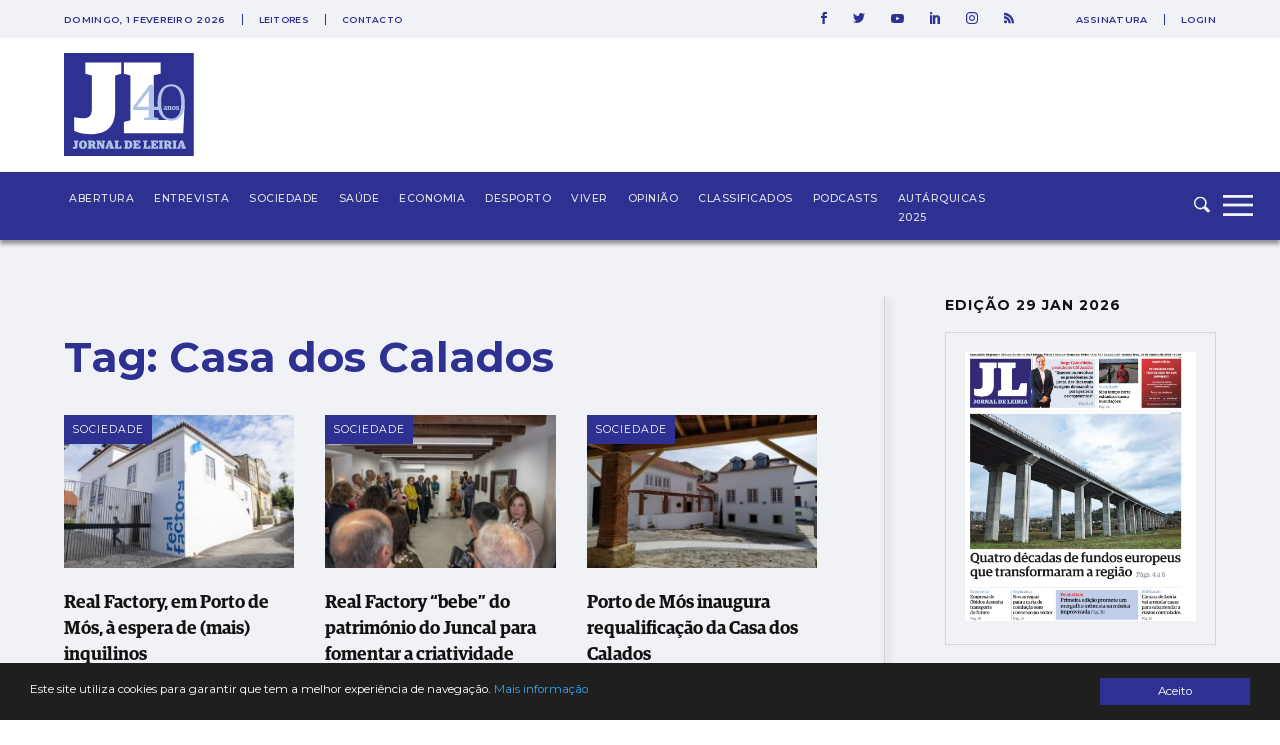

--- FILE ---
content_type: text/html; charset=UTF-8
request_url: https://jornaldeleiria.pt/tags/Casa+dos+Calados
body_size: 22949
content:
<!DOCTYPE html>
<html lang="pt">
<head>
    <meta charset="utf-8">
    <meta http-equiv="X-UA-Compatible" content="IE=edge">
    <meta name="viewport" content="width=device-width, initial-scale=1">

    <meta http-equiv='refresh' content='1800' />

    <!-- CSRF Token -->
    <meta name="csrf-token" content="Dz4OJfbCRkBn970fg7l8ySrdKGEkBU2fqyLPuyRW">

    <title>Jornal de Leiria - Tag: Casa dos Calados</title>

    <!-- Styles -->
    <link href="https://jornaldeleiria.pt/css/app.css" rel="stylesheet">
    <link rel="manifest" href="/manifest.json">
    <link rel="alternate" type="application/rss+xml" title="Jornal de Leiria - Últimas Notícias" href="https://jornaldeleiria.pt/rss-feed" />

    <link rel="apple-touch-icon" sizes="180x180" href="/favicon/apple-touch-icon.png">
    <link rel="icon" type="image/png" sizes="32x32" href="/favicon/favicon-32x32.png">
    <link rel="icon" type="image/png" sizes="16x16" href="/favicon/favicon-16x16.png">
    <link rel="manifest" href="/favicon/site.webmanifest">
    <link rel="mask-icon" href="/favicon/safari-pinned-tab.svg" color="#2e3092">
    <link rel="canonical" href="https://jornaldeleiria.pt/tags/Casa+dos+Calados" />

    <meta name="msapplication-TileColor" content="#da532c">
    <meta name="theme-color" content="#ffffff">

    <script type="application/ld+json">
        { "@context": "http://schema.org","@type": "Organization","name": "Jornal de Leiria","url": "https://jornaldeleiria.pt","logo": "https://jornaldeleiria.pt/logo-jl.jpg","foundingDate": "1984","address": {"@type": "PostalAddress","streetAddress": "Parque Movicortes, 2404-006 Leiria","addressLocality": "Leiria","postalCode": "2404-006","addressCountry": "Portugal"},"contactPoint":{"@type": "ContactPoint","contactType": "customer service","telephone": "[+351-244800400]","email": "direccao@jornaldeleiria.pt"},"sameAs":["https://www.facebook.com/ojornaldeleiria","https://twitter.com/jornaldeleiria","https://www.youtube.com/channel/UCp-0ljPKNRl7iDULdhv0UaQ","https://www.linkedin.com/company/jornal-de-leiria/about/","https://www.instagram.com/jornaleiria/"], "potentialAction": {
            "@type": "SearchAction",
            "target": "https://jornaldeleiria.pt/pesquisa?query={query}",
            "query": "required"
          }}
    </script>

        <meta property="og:type" content="website">
    <meta property="og:title" content="Jornal de Leiria">
    <meta property="og:image" content="https://jornaldeleiria.pt/logo-jl.jpg">
    <meta property="og:url" content="https://jornaldeleiria.pt">
    <meta property="og:site_name" content="Jornal de Leiria">
    <meta property="og:description" content="Para saber é preciso conhecer. A melhor fonte de informação e as mais recentes notícias, fotos e vídeos de Leiria e da sua região" />
    <meta name="description" content="Para saber é preciso conhecer. A melhor fonte de informação e as mais recentes notícias, fotos e vídeos de Leiria e da sua região" />
    <meta name="keywords" content="jornal de leiria, notícias, sociedade, economia, política, comunidades, cultura, ciência, desporto, tecnologia, lifestyle, opinião, fotos, vídeo, leiria, região" />
    
    
    <style>
    
            .sociedade-cor { color: #2E3092 }
            .opiniao-cor { color: #2E3092 }
            .saude-cor { color: #2E3092 }
            .economia-cor { color: #2E3092 }
            .desporto-cor { color: #2E3092 }
            .entrevistas-cor { color: #2E3092 }
            .viver-cor { color: #e63358 }
            .abertura-cor { color: #2E3092 }
            .covid-19-cor { color: #covid-19 }
            .conteudo-comercial-cor { color: #C8071C }
            .autarquicas-2021-cor { color: #005CA8 }
            .legislativas-2024-cor { color: #2F0089 }
            .missao-ucrania-cor { color: #1F5DA5 }
            .classificados-cor { color: #2E3092 }
            .podcasts-cor { color: #2E3092 }
            .autarquicas-2025-cor { color: #1f5da5 }
    
            .sociedade-cor-bg { background-color: #2E3092 }
            .opiniao-cor-bg { background-color: #2E3092 }
            .saude-cor-bg { background-color: #2E3092 }
            .economia-cor-bg { background-color: #2E3092 }
            .desporto-cor-bg { background-color: #2E3092 }
            .entrevistas-cor-bg { background-color: #2E3092 }
            .viver-cor-bg { background-color: #e63358 }
            .abertura-cor-bg { background-color: #2E3092 }
            .covid-19-cor-bg { background-color: #covid-19 }
            .conteudo-comercial-cor-bg { background-color: #C8071C }
            .autarquicas-2021-cor-bg { background-color: #005CA8 }
            .legislativas-2024-cor-bg { background-color: #2F0089 }
            .missao-ucrania-cor-bg { background-color: #1F5DA5 }
            .classificados-cor-bg { background-color: #2E3092 }
            .podcasts-cor-bg { background-color: #2E3092 }
            .autarquicas-2025-cor-bg { background-color: #1f5da5 }
    </style>    <script>
	!function(f,b,e,v,n,t,s){if(f.fbq)return;n=f.fbq=function(){n.callMethod?
		n.callMethod.apply(n,arguments):n.queue.push(arguments)};if(!f._fbq)f._fbq=n;
		n.push=n;n.loaded=!0;n.version='2.0';n.queue=[];t=b.createElement(e);t.async=!0;
		t.src=v;s=b.getElementsByTagName(e)[0];s.parentNode.insertBefore(t,s)}(window,
			document,'script','https://connect.facebook.net/en_US/fbevents.js');

		fbq('init', '1048430268570963');
		fbq('track', "PageView");


		/* Open */
		function openCustomModal() {
			document.getElementById("myCustomModal").style.cssText = "opacity: 1; z-index: 5";
		}

		/* Close */
		function closeCustomModal() {
			document.getElementById("myCustomModal").style.cssText = "opacity: 0; z-index: 0";
		}
	</script>
	<noscript><img height="1" width="1" style="display:none" src="https://www.facebook.com/tr?id=1048430268570963&ev=PageView&noscript=1" /></noscript>

	<div id="fb-root"></div>
	<script>(function(d, s, id) {
		var js, fjs = d.getElementsByTagName(s)[0];
		if (d.getElementById(id)) return;
		js = d.createElement(s); js.id = id;
		js.src = 'https://connect.facebook.net/pt_PT/sdk.js#xfbml=1&version=v2.11&appId=1930301543924302';
		fjs.parentNode.insertBefore(js, fjs);
	}(document, 'script', 'facebook-jssdk'));</script>
	<!-- End Facebook Pixel Code -->

	<meta property="fb:admins" content="748713854"/>
	<meta property="fb:pages" content="298894643527314" />


	<script>
		window.addEventListener("load", function(event) {
			setTimeout(function() {  
				$(".pushdown-pub button.close").trigger("click");
			}, 12000);
		});
	</script>
    <meta property="fb:pages" content="298894643527314" />
    <script data-ad-client="ca-pub-6867601152966414" async src="https://pagead2.googlesyndication.com/pagead/js/adsbygoogle.js"></script>
    <script>
        (adsbygoogle = window.adsbygoogle || []).push({
            google_adtest: "on",
            google_ad_client: "ca-pub-6867601152966414",
            enable_page_level_ads: true
        });
    </script>
    <!-- Google tag (gtag.js) --> 
    <script async src="https://www.googletagmanager.com/gtag/js?id=G-YFK2G1DXL5"></script> 
    <script> window.dataLayer = window.dataLayer || []; function gtag(){dataLayer.push(arguments);} gtag('js', new Date()); gtag('config', 'G-YFK2G1DXL5'); </script>
</head>
<body class="bg-body-bg  geral-page">


    <div id="app">
        
        

        <div class="wrapper">
            

            <div class="pushdown-pub"><div class="container"><button type="button" class="btn btn-primary close">SAIR</button><publicidade :settings="{format: 'pushdown', mobile_format_is_diferent: false, mobile_format: 2}"></publicidade></div></div>

<div class="page-header sticky new-top-bar">
    <div class="top-nav">
    <div class="container">
        <div class="top-nav-container">
            <div class="col">
                                <span class="date">
                    domingo, 1 fevereiro 2026
                </span>
                
                <ul class="links">
                    <li>
                        <a href="/espaco-leitor">Leitores</a>
                    </li>
                    <li>
                        <a href="/contactos">Contacto</a>
                    </li>
                </ul>
            </div>
            <div class="col">
                <ul class="social-links">
                    <li>
                        <a href="https://www.facebook.com/ojornaldeleiria" target="_blank">
                            <svg 
                xmlns="http://www.w3.org/2000/svg" xmlns:xlink="http://www.w3.org/1999/xlink" xmlns:a="http://ns.adobe.com/AdobeSVGViewerExtensions/3.0/"
                x="0px" y="0px" width="6px" height="12px" viewBox="0 0 6 12" style="enable-background:new 0 0 6 12;" xml:space="preserve">
                <path id="XMLID_2_" style="fill:#2e3092;" d="M1.5,6H0V3.9h1.5V2.7c0-0.9,0.2-1.6,0.5-2.1S3,0,3.9,0H6v2.1H4.6C4.2,2.1,4,2.1,3.9,2.3
                C3.8,2.4,3.8,2.6,3.8,2.9v1H6L5.8,6h-2v6H1.5V6z"/>
                </svg>                        </a>
                    </li>
                    <li>
                        <a href="https://twitter.com/jornaldeleiria" target="_blank">
                            <svg 
	 xmlns="http://www.w3.org/2000/svg" xmlns:xlink="http://www.w3.org/1999/xlink" xmlns:a="http://ns.adobe.com/AdobeSVGViewerExtensions/3.0/"
	 x="0px" y="0px" width="12px" height="9.8px" viewBox="0 0 12 9.8" style="enable-background:new 0 0 12 9.8;"
	 xml:space="preserve">
	<path id="XMLID_2_" style="fill:#2e3092;" d="M10.6,1.5c0.5-0.1,1-0.2,1.4-0.4c-0.3,0.5-0.7,0.9-1.2,1.3c0,0.1,0,0.2,0,0.3
		c0,0.8-0.2,1.7-0.5,2.5S9.6,6.8,9,7.5S7.7,8.7,6.8,9.1s-1.9,0.6-3,0.6C2.4,9.8,1.2,9.4,0,8.6c0.2,0,0.4,0,0.6,0
		c1.1,0,2.2-0.4,3-1.1c-0.5,0-1-0.2-1.4-0.5C1.8,6.8,1.5,6.4,1.3,5.9c0.2,0,0.3,0,0.5,0c0.2,0,0.4,0,0.7-0.1C1.9,5.8,1.4,5.5,1,5
		C0.7,4.6,0.5,4,0.5,3.5v0c0.3,0.2,0.7,0.3,1.1,0.3c-0.7-0.5-1.1-1.2-1.1-2c0-0.5,0.1-0.9,0.4-1.2c0.6,0.8,1.4,1.4,2.2,1.8
		C4,2.7,4.9,3,5.9,3c0-0.2-0.1-0.4-0.1-0.6c0-0.7,0.2-1.2,0.7-1.7C7,0.2,7.6,0,8.3,0C9,0,9.6,0.3,10.1,0.8c0.6-0.1,1.1-0.3,1.6-0.6
		C11.5,0.8,11.1,1.2,10.6,1.5z"/>
</svg>
                        </a>
                    </li>
                    <li>
                        <a href="https://www.youtube.com/channel/UCp-0ljPKNRl7iDULdhv0UaQ" target="_blank">
                            <svg 
	 xmlns="http://www.w3.org/2000/svg" xmlns:xlink="http://www.w3.org/1999/xlink" xmlns:a="http://ns.adobe.com/AdobeSVGViewerExtensions/3.0/"
	 x="0px" y="0px" width="12.8px" height="9px" viewBox="0 0 12.8 9" style="enable-background:new 0 0 12.8 9;"
	 xml:space="preserve">
<g id="XMLID_1_">
	<g id="XMLID_6_">
		<path id="XMLID_8_" style="fill:#2e3092;" d="M12.5,1.4c0,0.2,0.1,0.4,0.1,0.7s0.1,0.6,0.1,0.8c0,0.3,0,0.5,0,0.8s0,0.4,0,0.6v0.2
			c0,1.4-0.1,2.4-0.3,3.1c-0.1,0.3-0.2,0.5-0.4,0.7c-0.2,0.2-0.4,0.3-0.7,0.4c-0.3,0.1-0.9,0.1-1.7,0.2C8.9,9,8.1,9,7.4,9h-1
			c-2.7,0-4.3-0.1-5-0.3c-0.6-0.2-1-0.5-1.1-1.1C0.2,7.3,0.1,6.9,0.1,6.4C0,5.9,0,5.4,0,5.1V4.5c0-1.4,0.1-2.4,0.3-3.1
			c0.1-0.3,0.2-0.5,0.4-0.7c0.2-0.2,0.4-0.3,0.7-0.4c0.3-0.1,0.9-0.1,1.7-0.2C3.9,0,4.7,0,5.4,0h1c2.7,0,4.3,0.1,5,0.3
			c0.3,0.1,0.5,0.2,0.7,0.4C12.3,0.9,12.5,1.1,12.5,1.4z M5.1,6.4l3.4-1.9L5.1,2.6V6.4z"/>
	</g>
</g>
</svg>
                        </a>
                    </li>
                    <li>
                        <a href="https://www.linkedin.com/company/jornal-de-leiria/about/" target="_blank">
                            <svg 
	 xmlns="http://www.w3.org/2000/svg" xmlns:xlink="http://www.w3.org/1999/xlink" xmlns:a="http://ns.adobe.com/AdobeSVGViewerExtensions/3.0/"
	 x="0px" y="0px" width="9.9px" height="11.3px" viewBox="0 0 9.9 11.3" style="enable-background:new 0 0 9.9 11.3;"
	 xml:space="preserve">
<g id="XMLID_1_">
	<path id="XMLID_2_" style="fill:#2e3092" d="M1.1,0c0.3,0,0.6,0.1,0.8,0.3c0.2,0.2,0.3,0.5,0.3,0.8c0,0.3-0.1,0.6-0.3,0.8
		C1.7,2.1,1.4,2.3,1.1,2.3S0.5,2.1,0.3,1.9C0.1,1.7,0,1.4,0,1.1c0-0.3,0.1-0.6,0.3-0.8C0.5,0.1,0.8,0,1.1,0z M0,11.3h2.2V3H0V11.3z
		 M7.4,3c0.2,0,0.5,0.1,0.8,0.2C8.5,3.4,8.8,3.6,9,3.8s0.4,0.5,0.6,0.9s0.3,0.9,0.3,1.4v5.1H7.5V6c0-0.3-0.1-0.6-0.3-0.8
		S6.8,5,6.4,5C6.2,5,6,5.1,5.8,5.1C5.7,5.2,5.5,5.3,5.5,5.4C5.4,5.5,5.3,5.6,5.3,5.7c0,0.1-0.1,0.2-0.1,0.3s0,0.1,0,0.1v5.2H3V3h2.2
		v0.7c0.2-0.2,0.3-0.2,0.3-0.3c0,0,0.1-0.1,0.2-0.1C5.8,3.2,5.9,3.2,6,3.2s0.1-0.1,0.2-0.1C6.3,3.1,6.4,3,6.5,3c0.1,0,0.2,0,0.3,0
		C7,3,7.2,3,7.4,3z"/>
</g>
</svg>
                        </a>
                    </li>
                    <li>
                        <a href="https://www.instagram.com/jornaleiria/" target="_blank">
                            <svg 
	 xmlns="http://www.w3.org/2000/svg" xmlns:xlink="http://www.w3.org/1999/xlink" xmlns:a="http://ns.adobe.com/AdobeSVGViewerExtensions/3.0/"
	 x="0px" y="0px" width="12px" height="12px" viewBox="0 0 512 512" style="enable-background:new 0 0 512 512;"
	 xml:space="preserve">
<g>
	<g>
		<path style="fill:#2e3092;" d="M352,0H160C71.6,0,0,71.6,0,160v192c0,88.4,71.6,160,160,160h192c88.4,0,160-71.6,160-160V160
			C512,71.6,440.4,0,352,0z M464,352c0,61.8-50.2,112-112,112H160c-61.8,0-112-50.2-112-112V160C48,98.2,98.2,48,160,48h192
			c61.8,0,112,50.2,112,112V352z"/>
	</g>
</g>
<g>
	<g>
		<path style="fill:#2e3092;" d="M256,128c-70.7,0-128,57.3-128,128s57.3,128,128,128s128-57.3,128-128S326.7,128,256,128z M256,336
			c-44.1,0-80-35.9-80-80c0-44.1,35.9-80,80-80s80,35.9,80,80C336,300.1,300.1,336,256,336z"/>
	</g>
</g>
<g>
	<g>
		<circle style="fill:#2e3092;" cx="393.6" cy="118.4" r="17.1"/>
	</g>
</g>
</svg>
                        </a>
                    </li>
                    <li>
                        <a href="https://jornaldeleiria.pt/rss-feed" target="_blank">
                            <svg  width="9.9px" height="11.3px" xmlns="http://www.w3.org/2000/svg" xmlns:xlink="http://www.w3.org/1999/xlink" x="0px" y="0px"
	 viewBox="0 0 24.912 24.912" style="enable-background:new 0 0 24.912 24.912;" xml:space="preserve">
	<path style="fill:#2e3092" d="M3.692,17.517C1.656,17.517,0,19.173,0,21.211C0,23.244,1.656,24.9,3.692,24.9s3.694-1.657,3.694-3.689
		C7.387,19.173,5.729,17.517,3.692,17.517z"/>
	<path style="fill:#2e3092" d="M0.384,8.142C0.173,8.142,0,8.315,0,8.527v4.688c0,0.211,0.173,0.383,0.384,0.383c6.02,0,10.919,4.898,10.919,10.92
		c0,0.209,0.171,0.383,0.384,0.383h4.689h0.016c0.215,0,0.387-0.173,0.387-0.383l-0.018-0.121C16.692,15.423,9.37,8.142,0.384,8.142
		z"/>
	<path style="fill:#2e3092" d="M24.89,24.397C24.825,10.936,13.854,0.011,0.384,0.011C0.173,0.011,0,0.183,0,0.397v4.824c0,0.212,0.173,0.383,0.384,0.383
		c10.429,0,18.913,8.486,18.913,18.914c0,0.209,0.172,0.383,0.382,0.383h4.825h0.02c0.21,0,0.388-0.173,0.388-0.383L24.89,24.397z"
		/>
</svg>
                        </a>
                    </li>
                </ul>
                                <ul class="user-links">
                    <li>
                        <a href="/assinatura">Assinatura</a>
                    </li>
                    <li>
                        <a href="/entrar">Login</a>
                    </li>
                </ul>
                            </div>
        </div>
    </div>
</div>
    <div class="top-logo">
        <div class="container">
            <div class="logo-caption">
                <a href="https://jornaldeleiria.pt">
                    <img src="https://jornaldeleiria.pt/logo.svg" class="logo-img" >
                </a>
            </div>
        </div>
    </div>
</div>
<nav id="navbar">
    <div class="container">
        <div class="logo">
            <a href="https://jornaldeleiria.pt">
                
                
            </a>
        </div>
        <ul class="seccoes">
                        <li class="">
                <a class="seccao-link " href="https://jornaldeleiria.pt/abertura">Abertura</a>
            </li>
                        <li class="">
                <a class="seccao-link " href="https://jornaldeleiria.pt/entrevistas">Entrevista</a>
            </li>
                        <li class="">
                <a class="seccao-link " href="https://jornaldeleiria.pt/sociedade">Sociedade</a>
            </li>
                        <li class="">
                <a class="seccao-link " href="https://jornaldeleiria.pt/saude">Saúde</a>
            </li>
                        <li class="">
                <a class="seccao-link " href="https://jornaldeleiria.pt/economia">Economia</a>
            </li>
                        <li class="">
                <a class="seccao-link " href="https://jornaldeleiria.pt/desporto">Desporto</a>
            </li>
                        <li class="">
                <a class="seccao-link " href="https://jornaldeleiria.pt/viver">Viver</a>
            </li>
                        <li class="">
                <a class="seccao-link " href="https://jornaldeleiria.pt/opiniao">Opinião</a>
            </li>
                        <li class="">
                <a class="seccao-link " href="https://jornaldeleiria.pt/classificados">Classificados</a>
            </li>
                        <li class="">
                <a class="seccao-link " href="https://jornaldeleiria.pt/podcasts">Podcasts</a>
            </li>
                        <li class="">
                <a class="seccao-link " href="https://jornaldeleiria.pt/autarquicas-2025">Autárquicas 2025</a>
            </li>
                        
        </ul>
        
        <div class="search-form ">
            <form action="/pesquisa" method="GET" class="search_form">
                <input type="text" name="query" class="search-input search_area">
                <button type="submit" class="search-icon search-btn">
                    <svg 
	 xmlns="http://www.w3.org/2000/svg" xmlns:xlink="http://www.w3.org/1999/xlink" xmlns:a="http://ns.adobe.com/AdobeSVGViewerExtensions/3.0/"
	 x="0px" y="0px" width="16px" height="15.8px" viewBox="0 0 16 15.8" style="enable-background:new 0 0 16 15.8;"
	 xml:space="preserve">
<path id="XMLID_1_" style="fill-rule:evenodd;clip-rule:evenodd;fill:#F0F2F6;" d="M12.7,6.3C12.7,2.8,9.8,0,6.3,0C2.8,0,0,2.8,0,6.3c0,3.5,2.8,6.4,6.3,6.4c1.2,0,2.4-0.3,3.3-1
	l3.6,3.6c0.6,0.6,1.6,0.6,2.2,0c0.6-0.6,0.6-1.6,0-2.3l-3.7-3.7C12.4,8.5,12.7,7.5,12.7,6.3L12.7,6.3z M6.3,11.1
	c-2.6,0-4.8-2.1-4.8-4.8c0-2.6,2.1-4.8,4.8-4.8c2.6,0,4.8,2.1,4.8,4.8C11.1,9,9,11.1,6.3,11.1L6.3,11.1z"/>
</svg>
                </button>
            </form>
        </div>
        <a class="menu-expander">
            <svg x="0px" y="0px" width="42px" height="30px" viewBox="0 0 42 30" style="enable-background:new 0 0 42 30;">
	<rect y="22.2" style="fill:#F0F2F6;" width="30" height="2.8"/>
	<rect y="12.6" style="fill:#F0F2F6;" width="30" height="2.8"/>
	<rect y="4" style="fill:#F0F2F6;" width="30" height="2.8"/>
</svg>
        </a>
    </div>
</nav>
<div class="fullmenu">
    <div class="container">
        <div class="top">
            <div class="col">
                <div class="logo">
                    <a class="" href="/">
                        <img src="https://jornaldeleiria.pt/logo_white.svg" alt="Jornal de Leiria" width="130">
                    </a>
                </div>
            </div>
            <div class="col">
                <ul class="social-links">
                    <li>
                        <a href="https://www.facebook.com/ojornaldeleiria" target="_blank">
                            <svg 
	 xmlns="http://www.w3.org/2000/svg" xmlns:xlink="http://www.w3.org/1999/xlink" xmlns:a="http://ns.adobe.com/AdobeSVGViewerExtensions/3.0/"
	 x="0px" y="0px" width="6px" height="12px" viewBox="0 0 6 12" style="enable-background:new 0 0 6 12;" xml:space="preserve">
<g id="XMLID_1_">
	<path id="XMLID_2_" style="fill:#F0F2F6;" d="M1.5,6H0V3.9h1.5V2.7c0-0.9,0.2-1.6,0.5-2.1S3,0,3.9,0H6v2.1H4.6C4.2,2.1,4,2.1,3.9,2.3
		C3.8,2.4,3.8,2.6,3.8,2.9v1H6L5.8,6h-2v6H1.5V6z"/>
</g>
</svg>
                        </a>
                    </li>
                    <li>
                        <a href="https://twitter.com/jornaldeleiria" target="_blank">
                            <svg 
	 xmlns="http://www.w3.org/2000/svg" xmlns:xlink="http://www.w3.org/1999/xlink" xmlns:a="http://ns.adobe.com/AdobeSVGViewerExtensions/3.0/"
	 x="0px" y="0px" width="12px" height="9.8px" viewBox="0 0 12 9.8" style="enable-background:new 0 0 12 9.8;"
	 xml:space="preserve">
<g id="XMLID_1_">
	<path id="XMLID_2_" style="fill:#F0F2F6;" d="M10.6,1.5c0.5-0.1,1-0.2,1.4-0.4c-0.3,0.5-0.7,0.9-1.2,1.3c0,0.1,0,0.2,0,0.3
		c0,0.8-0.2,1.7-0.5,2.5S9.6,6.8,9,7.5S7.7,8.7,6.8,9.1s-1.9,0.6-3,0.6C2.4,9.8,1.2,9.4,0,8.6c0.2,0,0.4,0,0.6,0
		c1.1,0,2.2-0.4,3-1.1c-0.5,0-1-0.2-1.4-0.5C1.8,6.8,1.5,6.4,1.3,5.9c0.2,0,0.3,0,0.5,0c0.2,0,0.4,0,0.7-0.1C1.9,5.8,1.4,5.5,1,5
		C0.7,4.6,0.5,4,0.5,3.5v0c0.3,0.2,0.7,0.3,1.1,0.3c-0.7-0.5-1.1-1.2-1.1-2c0-0.5,0.1-0.9,0.4-1.2c0.6,0.8,1.4,1.4,2.2,1.8
		C4,2.7,4.9,3,5.9,3c0-0.2-0.1-0.4-0.1-0.6c0-0.7,0.2-1.3,0.7-1.7C7,0.2,7.6,0,8.3,0C9,0,9.6,0.3,10.1,0.8c0.6-0.1,1.1-0.3,1.6-0.6
		C11.5,0.8,11.1,1.2,10.6,1.5z"/>
</g>
</svg>
                        </a>
                    </li>
                    <li>
                        <a href="https://www.youtube.com/channel/UCp-0ljPKNRl7iDULdhv0UaQ" target="_blank">
                            <svg 
	 xmlns="http://www.w3.org/2000/svg" xmlns:xlink="http://www.w3.org/1999/xlink" xmlns:a="http://ns.adobe.com/AdobeSVGViewerExtensions/3.0/"
	 x="0px" y="0px" width="12.8px" height="9px" viewBox="0 0 12.8 9" style="enable-background:new 0 0 12.8 9;"
	 xml:space="preserve">
<g id="XMLID_1_">
	<g>
		<path id="XMLID_3_" style="fill:#F0F2F6;" d="M12.5,1.4c0,0.2,0.1,0.4,0.1,0.7s0.1,0.6,0.1,0.8c0,0.3,0,0.5,0,0.8s0,0.4,0,0.6v0.2
			c0,1.4-0.1,2.4-0.3,3.1c-0.1,0.3-0.2,0.5-0.4,0.7c-0.2,0.2-0.4,0.3-0.7,0.4c-0.3,0.1-0.9,0.1-1.7,0.2C8.9,9,8.1,9,7.4,9h-1
			c-2.7,0-4.3-0.1-5-0.3c-0.6-0.2-1-0.5-1.1-1.1C0.2,7.3,0.1,6.9,0.1,6.4C0,5.9,0,5.4,0,5.1V4.5c0-1.4,0.1-2.4,0.3-3.1
			c0.1-0.3,0.2-0.5,0.4-0.7c0.2-0.2,0.4-0.3,0.7-0.4c0.3-0.1,0.9-0.1,1.7-0.2C3.9,0,4.7,0,5.4,0h1c2.7,0,4.3,0.1,5,0.3
			c0.3,0.1,0.5,0.2,0.7,0.4C12.3,0.9,12.5,1.1,12.5,1.4z M5.1,6.4l3.4-1.9L5.1,2.6V6.4z"/>
	</g>
</g>
</svg>
                        </a>
                    </li>
                    <li>
                        <a href="https://www.linkedin.com/company/jornal-de-leiria/about/" target="_blank">
                            <svg 
	 xmlns="http://www.w3.org/2000/svg" xmlns:xlink="http://www.w3.org/1999/xlink" xmlns:a="http://ns.adobe.com/AdobeSVGViewerExtensions/3.0/"
	 x="0px" y="0px" width="9.9px" height="11.3px" viewBox="0 0 9.9 11.3" style="enable-background:new 0 0 9.9 11.3;"
	 xml:space="preserve">
<g id="XMLID_1_">
	<path id="XMLID_2_" style="fill:#F0F2F6;" d="M1.1,0c0.3,0,0.6,0.1,0.8,0.3c0.2,0.2,0.3,0.5,0.3,0.8c0,0.3-0.1,0.6-0.3,0.8
		C1.7,2.1,1.4,2.3,1.1,2.3S0.5,2.1,0.3,1.9C0.1,1.7,0,1.4,0,1.1c0-0.3,0.1-0.6,0.3-0.8C0.5,0.1,0.8,0,1.1,0z M0,11.3h2.2V3H0V11.3z
		 M7.4,3c0.2,0,0.5,0.1,0.8,0.2C8.5,3.4,8.8,3.6,9,3.8s0.4,0.5,0.6,0.9s0.3,0.9,0.3,1.4v5.1H7.5V6c0-0.3-0.1-0.6-0.3-0.8
		S6.8,5,6.4,5C6.2,5,6,5.1,5.8,5.1C5.7,5.2,5.5,5.3,5.5,5.4C5.4,5.5,5.3,5.6,5.3,5.7c0,0.1-0.1,0.2-0.1,0.3s0,0.1,0,0.1v5.2H3V3h2.2
		v0.7c0.2-0.2,0.3-0.2,0.3-0.3c0,0,0.1-0.1,0.2-0.1C5.8,3.2,5.9,3.2,6,3.2s0.1-0.1,0.2-0.1C6.3,3.1,6.4,3,6.5,3c0.1,0,0.2,0,0.3,0
		C7,3,7.2,3,7.4,3z"/>
</g>
</svg>
                        </a>
                    </li>
                    <li>
                        <a href="https://www.instagram.com/jornaleiria/" target="_blank">
                            <svg 
	 xmlns="http://www.w3.org/2000/svg" xmlns:xlink="http://www.w3.org/1999/xlink" xmlns:a="http://ns.adobe.com/AdobeSVGViewerExtensions/3.0/"
	 x="0px" y="0px" width="12px" height="12px" viewBox="0 0 512 512" style="enable-background:new 0 0 512 512;"
	 xml:space="preserve">
<g>
	<g>
		<path style="fill:#F0F2F6;" d="M352,0H160C71.6,0,0,71.6,0,160v192c0,88.4,71.6,160,160,160h192c88.4,0,160-71.6,160-160V160
			C512,71.6,440.4,0,352,0z M464,352c0,61.8-50.2,112-112,112H160c-61.8,0-112-50.2-112-112V160C48,98.2,98.2,48,160,48h192
			c61.8,0,112,50.2,112,112V352z"/>
	</g>
</g>
<g>
	<g>
		<path style="fill:#F0F2F6;" d="M256,128c-70.7,0-128,57.3-128,128s57.3,128,128,128s128-57.3,128-128S326.7,128,256,128z M256,336
			c-44.1,0-80-35.9-80-80c0-44.1,35.9-80,80-80s80,35.9,80,80C336,300.1,300.1,336,256,336z"/>
	</g>
</g>
<g>
	<g>
		<circle style="fill:#F0F2F6;" cx="393.6" cy="118.4" r="17.1"/>
	</g>
</g>
</svg>
                        </a>
                    </li>
                    <li>
                        <a href="https://jornaldeleiria.pt/rss-feed" target="_blank">
                            <svg  width="9.9px" height="11.3px" xmlns="http://www.w3.org/2000/svg" xmlns:xlink="http://www.w3.org/1999/xlink" x="0px" y="0px"
	 viewBox="0 0 24.912 24.912" style="enable-background:new 0 0 24.912 24.912;" xml:space="preserve">
	<path style="fill:#ffffff" d="M3.692,17.517C1.656,17.517,0,19.173,0,21.211C0,23.244,1.656,24.9,3.692,24.9s3.694-1.657,3.694-3.689
		C7.387,19.173,5.729,17.517,3.692,17.517z"/>
	<path style="fill:#ffffff" d="M0.384,8.142C0.173,8.142,0,8.315,0,8.527v4.688c0,0.211,0.173,0.383,0.384,0.383c6.02,0,10.919,4.898,10.919,10.92
		c0,0.209,0.171,0.383,0.384,0.383h4.689h0.016c0.215,0,0.387-0.173,0.387-0.383l-0.018-0.121C16.692,15.423,9.37,8.142,0.384,8.142
		z"/>
	<path style="fill:#ffffff" d="M24.89,24.397C24.825,10.936,13.854,0.011,0.384,0.011C0.173,0.011,0,0.183,0,0.397v4.824c0,0.212,0.173,0.383,0.384,0.383
		c10.429,0,18.913,8.486,18.913,18.914c0,0.209,0.172,0.383,0.382,0.383h4.825h0.02c0.21,0,0.388-0.173,0.388-0.383L24.89,24.397z"
		/>
</svg>
                        </a>
                    </li>
                </ul>
                <div class="search-form">
                    <form action="/pesquisa" method="GET" class="search_form">
                        <input type="text" placeholder="" name="query" class="search-input search_area">
                        <button class="search-icon search-btn">
                            <svg 
	 xmlns="http://www.w3.org/2000/svg" xmlns:xlink="http://www.w3.org/1999/xlink" xmlns:a="http://ns.adobe.com/AdobeSVGViewerExtensions/3.0/"
	 x="0px" y="0px" width="16px" height="15.8px" viewBox="0 0 16 15.8" style="enable-background:new 0 0 16 15.8;"
	 xml:space="preserve">
<path id="XMLID_1_" style="fill-rule:evenodd;clip-rule:evenodd;fill:#F0F2F6;" d="M12.7,6.3C12.7,2.8,9.8,0,6.3,0C2.8,0,0,2.8,0,6.3c0,3.5,2.8,6.4,6.3,6.4c1.2,0,2.4-0.3,3.3-1
	l3.6,3.6c0.6,0.6,1.6,0.6,2.2,0c0.6-0.6,0.6-1.6,0-2.3l-3.7-3.7C12.4,8.5,12.7,7.5,12.7,6.3L12.7,6.3z M6.3,11.1
	c-2.6,0-4.8-2.1-4.8-4.8c0-2.6,2.1-4.8,4.8-4.8c2.6,0,4.8,2.1,4.8,4.8C11.1,9,9,11.1,6.3,11.1L6.3,11.1z"/>
</svg>
                        </button>
                    </form>
                </div>
            </div>
            <a href="" id="close-fullmenu">
                <svg
                    x="0px" y="0px" width="23.2px" height="23.2px" viewBox="0 0 23.2 23.2" style="enable-background:new 0 0 23.2 23.2;"
                    xml:space="preserve">
                <rect id="XMLID_3_" x="-3.4" y="10.2" transform="matrix(0.7071 0.7071 -0.7071 0.7071 11.5966 -4.8034)" style="fill:#F0F2F6;" width="30" height="2.8"/>
                <rect id="XMLID_2_" x="-3.4" y="10.2" transform="matrix(-0.7071 0.7071 -0.7071 -0.7071 27.9966 11.5966)" style="fill:#F0F2F6;" width="30" height="2.8"/>
                </svg>
            </a>
        </div>
        <div class="fullmenu-container">
            <div class="menu-links">
                <div class="seccoes-panel">
                    <ul class="seccoes">
                                                    <li>
                                <a class="seccao-link" href="https://jornaldeleiria.pt/abertura">Abertura</a>
                            </li>
                                                    <li>
                                <a class="seccao-link" href="https://jornaldeleiria.pt/entrevistas">Entrevista</a>
                            </li>
                                                    <li>
                                <a class="seccao-link" href="https://jornaldeleiria.pt/sociedade">Sociedade</a>
                            </li>
                                                    <li>
                                <a class="seccao-link" href="https://jornaldeleiria.pt/saude">Saúde</a>
                            </li>
                                                    <li>
                                <a class="seccao-link" href="https://jornaldeleiria.pt/economia">Economia</a>
                            </li>
                                                    <li>
                                <a class="seccao-link" href="https://jornaldeleiria.pt/desporto">Desporto</a>
                            </li>
                                                    <li>
                                <a class="seccao-link" href="https://jornaldeleiria.pt/viver">Viver</a>
                            </li>
                                                    <li>
                                <a class="seccao-link" href="https://jornaldeleiria.pt/opiniao">Opinião</a>
                            </li>
                                                    <li>
                                <a class="seccao-link" href="https://jornaldeleiria.pt/classificados">Classificados</a>
                            </li>
                                                    <li>
                                <a class="seccao-link" href="https://jornaldeleiria.pt/podcasts">Podcasts</a>
                            </li>
                                                    <li>
                                <a class="seccao-link" href="https://jornaldeleiria.pt/autarquicas-2025">Autárquicas 2025</a>
                            </li>
                                            </ul>
                </div>
                <div class="offset"></div>
                <div class="links-panel">
                    <ul class="links-list">
                        <li>
                            <a href="https://jornaldeleiria.pt/empresa">Empresa</a>
                        </li>
                        
                        <li>
                            <a href="https://jornaldeleiria.pt/ficha-tecnica">Ficha Técnica</a>
                        </li>
                        <li>
                            <a href="https://jornaldeleiria.pt/contactos">Contactos</a>
                        </li>
                    </ul>
                    <ul class="links-list">
                        <li>
                            <a href="https://jornaldeleiria.pt/covid-19">Covid-19</a>
                        </li>
                        <li>
                            <a href="https://jornaldeleiria.pt/missao-ucrania">Missão Ucrânia</a>
                        </li>
                        <li>
                            <a href="https://jornaldeleiria.pt/arquivo">Arquivo</a>
                        </li>
                        
                        <li>
                            <a href="https://jornaldeleiria.pt/espaco-leitor">Espaço do Leitor </a>
                        </li>
                        <li>
                            <a href="https://jornaldeleiria.pt/cartas-ao-diretor">Cartas ao Director  </a>
                        </li>
                        <li>
                            <a href="https://jornaldeleiria.pt/sugestoes">Sugestões </a>
                        </li>
                        <li>
                            <a href="https://jornaldeleiria.pt/politica-de-privacidade">Política de Privacidade </a>
                        </li>
                        <li>
                            <a href="https://jornaldeleiria.pt/termos-e-condicoes">Termos e Condições</a>
                        </li>
                        <li>
                            <a href="https://www.livroreclamacoes.pt/inicio" target="_blank">Livro de Reclamações</a>
                        </li>
                    </ul>
                    <ul class="links-list">
                        <li>
                            <a href="https://jornaldeleiria.pt/entrar">Assinatura | Login</a>
                        </li>
                        
                        
                        <li>
                            <a href="https://jornaldeleiria.pt/rss-feed">
                                RSS + FEED
                            </a>
                        </li>
                    </ul>
                </div>
                <div class="newsletter-form">
                    <fullmenu-newsletter></fullmenu-newsletter>
                </div>
            </div>
        </div>
    </div>

</div>




            <div class="font-sans font-egypregular page-content">
                <div class="container">
	<div class="jn-container">
		<div class="column-left">
			<div class="in">
				<h2 class="title">
                    Tag: <b>Casa dos Calados</b>
                </h2>
                <div class="h-5px w-full block mt-12 mb-16 bg-grey-separador"></div>
                
                                    <div class="news-group has-3">
        <div class="sociedade-section new">
        <a href="https://jornaldeleiria.pt/noticia/real-factory-em-porto-de-mos-a-espera-de-mais-inquilinos" class="no-underline">
            <article class="w-full items-center cursor-pointer ">
                                    <div class="image-caption">
                        <img
                        src="https://jornaldeleiria.pt/uploads/b/l/g/real-factory-juncal-porto-de-mos-outubro25-2025-rg-6-1-236x157-blgm.JPG" class="w-full" alt="">
                        <h4 class="category sociedade-cor-bg">Sociedade</h4>
                                            </div>
                                <div class="w-full caption">
                    <h3 class="title">Real Factory, em Porto de Mós, à espera de (mais) inquilinos</h3>
                    <p class="details">24 nov 2025</p>
                    <p class="subtitle">
                        Inaugurada em Junho de 2024, a Real Factory Creative Hub, no Juncal, Porto de Mós, já tem instalados os primeiros quatro inquilinos
                    </p>
                </div>
            </article>
        </a>
    </div>
    <div class="sociedade-section new">
        <a href="https://jornaldeleiria.pt/noticia/real-factory-bebe-do-patrimonio-do-juncal-para-fomentar-a-criatividade" class="no-underline">
            <article class="w-full items-center cursor-pointer ">
                                    <div class="image-caption">
                        <img
                        src="https://jornaldeleiria.pt/uploads/4/g/l/real-fabrica-real-factory-juncal-porto-de-mos-junho24-rg-2024-4-236x157-4glr.JPG" class="w-full" alt="">
                        <h4 class="category sociedade-cor-bg">Sociedade</h4>
                                            </div>
                                <div class="w-full caption">
                    <h3 class="title">Real Factory “bebe” do património do Juncal para fomentar a criatividade</h3>
                    <p class="details">21 jun 2024</p>
                    <p class="subtitle">
                        Artes, empreendedorismo e história. Tudo vai funcionar em simultâneo no Real Factory – Porto de Mós Creative HUB, um espaço que pretende ser a ‘casa’ da criatividade
                    </p>
                </div>
            </article>
        </a>
    </div>
    <div class="sociedade-section new">
        <a href="https://jornaldeleiria.pt/noticia/porto-de-mos-inaugura-requalificacao-da-casa-dos-calados" class="no-underline">
            <article class="w-full items-center cursor-pointer ">
                                    <div class="image-caption">
                        <img
                        src="https://jornaldeleiria.pt/uploads/e/x/q/casa-dos-calados-requalificacao-236x157-exqd.jpeg" class="w-full" alt="">
                        <h4 class="category sociedade-cor-bg">Sociedade</h4>
                                            </div>
                                <div class="w-full caption">
                    <h3 class="title">Porto de Mós inaugura requalificação da Casa dos Calados</h3>
                    <p class="details">12 jun 2024</p>
                    <p class="subtitle">
                        Espaço onde funcionou a antiga Real Fábrica do Juncal renasce como Real Factory - Porto de Mós Creative HUB
                    </p>
                </div>
            </article>
        </a>
    </div>
</div>
                    
                                                                                                                        
                    
                            </div>
        </div>
		<div class="column-right">
			<div class="sidebar">
        
                                
                        
                        
                                                <div class="edicao-semanal-side">
        <p class="title">
            Edição 29 jan 2026
        </p>
        <div class="content">
            <img src="https://jornaldeleiria.pt/uploads/arquivo/c/8/i/edicao-2168-1769792037.jpeg" class="w-full" alt="">
                            <div class="overlay">
                    <a href="javascript:void(0)" onclick="openCustomModal()" class="btn btn-primary">Descarregar</a>
                    <div id="myCustomModal">
    <a href="javascript:void(0)" class="closebtn" onclick="closeCustomModal()">&times;</a>
    <div class="custom-modal-buttons">
        <a href="https://jornaldeleiria.pt/assinatura" class="btn">Fazer Assinatura</a>
        <a href="https://jornaldeleiria.pt/entrar" class="btn">Login</a>
    </div>
</div>
                </div>
                    </div>
        <div class="anexos">
                    </div>
    </div>
                                                            
                        
                            <div class="mt-2 text-right">
    <publicidade :settings="{&quot;pub_id&quot;:null,&quot;format&quot;:&quot;4&quot;,&quot;manual_pub&quot;:false,&quot;mobile_format&quot;:&quot;4&quot;,&quot;mobile_format_is_diferent&quot;:true}"></publicidade>
</div>
                        
                                            
                        
                        
                                                <div class="galerias-side">
    <h5 class="section-title">GALERIAS</h5>
    <div class="galerias">
                    <a href="https://jornaldeleiria.pt/foto-galeria/caos-e-destruicao-a-passagem-da-kristin-pela-regiao" class="galeria">
                <div class="image"
                    style='background-image: url(https://jornaldeleiria.pt/uploads/d/c/n/tempestade-kristin-janeiro26-rg-22-370x215-dcns.JPG)'
                ></div>
            </a>
                    <a href="https://jornaldeleiria.pt/foto-galeria/fotogaleria-a-villa-portela-no-primeiro-fim-de-semana" class="galeria">
                <div class="image"
                    style='background-image: url(https://jornaldeleiria.pt/uploads/t/w/o/inauguracao-villa-portela-dia-2-setembro25-leiria-rg-2025-29-370x215-twot.JPG)'
                ></div>
            </a>
                    <a href="https://jornaldeleiria.pt/foto-galeria/exposicao-de-arte-contemporanea-e-antiga-fala-de-servico-e-de-um-heroi-anonimo" class="galeria">
                <div class="image"
                    style='background-image: url(https://jornaldeleiria.pt/uploads/8/b/r/servir-museu-fatima-fatima-novembro24-leiria-2024-rg-14-370x215-8brh.JPG)'
                ></div>
            </a>
                    <a href="https://jornaldeleiria.pt/foto-galeria/feira-de-pataias-o-ponto-de-encontro-domingueiro-ha-mais-de-80-anos" class="galeria">
                <div class="image"
                    style='background-image: url(https://jornaldeleiria.pt/uploads/i/d/7/feira-de-patais-novembro-24-2024-rg-7-370x215-id7h.JPG)'
                ></div>
            </a>
                    <a href="https://jornaldeleiria.pt/foto-galeria/presidente-da-camara-de-pombal-volta-a-pedir-alteracao-a-lei-para-criacao-de-uma-segunda-equipa-de-intervencao-permanente" class="galeria">
                <div class="image"
                    style='background-image: url(https://jornaldeleiria.pt/uploads/1/0/f/apresentacao-do-dispositivo-de-combate-a-incendios-rurais-pombal-2024-at-jacinto-silva-duro-11-370x215-10fa.jpg)'
                ></div>
            </a>
                    <a href="https://jornaldeleiria.pt/foto-galeria/geoparque-oeste-e-guardiao-de-1154-quilometros-quadrados-de-tesouros-naturais" class="galeria">
                <div class="image"
                    style='background-image: url(https://jornaldeleiria.pt/uploads/j/x/n/bordaliana-route-coesteuggp-1-370x215-jxno.jpg)'
                ></div>
            </a>
            </div>
</div>


                                                            
                        
                        
                                                <a href="https://jornaldeleiria.pt/opiniao/a-indiferenca-que-destroi" class="editorial-side-section">
        <h4 class="category">Editorial</h4>
        <div class="divider">&nbsp;</div>
        <div class="caption">
            <p class="title">A indiferença que destrói</p>
                            <p class="autor">Francisco Pedro, director</p>
                    </div>
    </a>
                                                            
                        
                        
                                                <div class="entrevistas-side">
    <h5 class="section-title">ENTREVISTA</h5>
    <div class="divider">&nbsp;</div>
    <div class="entrevistas">
                    <a href="https://jornaldeleiria.pt/entrevista/manuel-carvalho-em-agosto-os-medicos-da-obstetricia-fizeram-700-horas-extraordinarias" class="entrevista-content">
                <div class="image"
                    style='background-image: url(https://jornaldeleiria.pt/uploads/1/x/h/manuel-carvalho-hospital-de-leiria-leiria-janeiro26-2026-rg-9-370x215-1xht.JPG)'
                ></div>
                <div class="caption">
                                            <p class="title">Manuel Carvalho</p>
                                    </div>
            </a>
                    <a href="https://jornaldeleiria.pt/entrevista/samuel-uria-e-muito-dificil-teres-um-pais-atrasado-quando-tens-mentes-desde-novas-educadas-para-serem-criticas" class="entrevista-content">
                <div class="image"
                    style='background-image: url(https://jornaldeleiria.pt/uploads/2/j/8/samuel-uria-marinha-grande-janeiro26-2026-rg-11-370x215-2j8m.JPG)'
                ></div>
                <div class="caption">
                                            <p class="title">Samuel Úria</p>
                                    </div>
            </a>
            </div>
</div>
                                                            
                        
                            <div class="mt-2 text-right">
    <publicidade :settings="{&quot;pub_id&quot;:null,&quot;format&quot;:&quot;5&quot;,&quot;manual_pub&quot;:false,&quot;mobile_format&quot;:null,&quot;mobile_format_is_diferent&quot;:false}"></publicidade>
</div>
                        
                                            
                        
                        
                                                <div class="galerias-side photos-list">
        <a href="https://jornaldeleiria.pt/leiria-e-os-leirienses" class="side_link"><h5 class="section-title">Leiria e os Leirienses</h5></a>
        <div class="galerias">
                            <a  href="https://jornaldeleiria.pt/fotografia/iqq6d-leiria-20" 
                    class="galeria photo-inner photo-side-link"
                    id="photo_207"
                    data-photo="{&quot;id&quot;:207,&quot;seccao_fotografica_id&quot;:1,&quot;legenda&quot;:&quot;Leiria, 2024.&quot;,&quot;slug&quot;:&quot;iqq6d-leiria-20&quot;,&quot;fotografo&quot;:&quot;Ricardo Gra\u00e7a&quot;,&quot;path&quot;:&quot;uploads\/y\/9\/x\/leiria-e-leirienses-4-1.jpeg&quot;,&quot;created_at&quot;:&quot;2024-04-23 18:31:26&quot;,&quot;updated_at&quot;:&quot;2024-04-23 18:31:26&quot;,&quot;published_at&quot;:&quot;2024-04-23 18:31:00&quot;,&quot;active&quot;:true}"    
                    data-max="6"    
                    data-index="0" >
                    <div class="image"
                        style='background-image: url(https://jornaldeleiria.pt/uploads/y/9/x/leiria-e-leirienses-4-1.jpeg)'
                    ></div>
                </a>
                            <a  href="https://jornaldeleiria.pt/fotografia/ii0yw-leiria-20" 
                    class="galeria photo-inner photo-side-link"
                    id="photo_206"
                    data-photo="{&quot;id&quot;:206,&quot;seccao_fotografica_id&quot;:1,&quot;legenda&quot;:&quot;Leiria, 2024.&quot;,&quot;slug&quot;:&quot;ii0yw-leiria-20&quot;,&quot;fotografo&quot;:&quot;Ricardo Gra\u00e7a&quot;,&quot;path&quot;:&quot;uploads\/8\/b\/u\/leiria-e-leirienses-2.jpeg&quot;,&quot;created_at&quot;:&quot;2024-04-23 18:31:00&quot;,&quot;updated_at&quot;:&quot;2024-04-23 18:31:00&quot;,&quot;published_at&quot;:&quot;2024-04-23 18:30:00&quot;,&quot;active&quot;:true}"    
                    data-max="6"    
                    data-index="1" >
                    <div class="image"
                        style='background-image: url(https://jornaldeleiria.pt/uploads/8/b/u/leiria-e-leirienses-2.jpeg)'
                    ></div>
                </a>
                            <a  href="https://jornaldeleiria.pt/fotografia/psufr-leiria-20" 
                    class="galeria photo-inner photo-side-link"
                    id="photo_205"
                    data-photo="{&quot;id&quot;:205,&quot;seccao_fotografica_id&quot;:1,&quot;legenda&quot;:&quot;Leiria, 2024&quot;,&quot;slug&quot;:&quot;psufr-leiria-20&quot;,&quot;fotografo&quot;:&quot;Ricardo Gra\u00e7a&quot;,&quot;path&quot;:&quot;uploads\/b\/w\/x\/leiria-e-leirienses-12.jpeg&quot;,&quot;created_at&quot;:&quot;2024-04-23 18:29:58&quot;,&quot;updated_at&quot;:&quot;2024-04-23 18:29:58&quot;,&quot;published_at&quot;:&quot;2024-04-23 18:29:00&quot;,&quot;active&quot;:true}"    
                    data-max="6"    
                    data-index="2" >
                    <div class="image"
                        style='background-image: url(https://jornaldeleiria.pt/uploads/b/w/x/leiria-e-leirienses-12.jpeg)'
                    ></div>
                </a>
                            <a  href="https://jornaldeleiria.pt/fotografia/ir9vt-centro-com" 
                    class="galeria photo-inner photo-side-link"
                    id="photo_204"
                    data-photo="{&quot;id&quot;:204,&quot;seccao_fotografica_id&quot;:1,&quot;legenda&quot;:&quot;Centro comercial Maring\u00e1, 2024, Leiria&quot;,&quot;slug&quot;:&quot;ir9vt-centro-com&quot;,&quot;fotografo&quot;:&quot;Ricardo Gra\u00e7a&quot;,&quot;path&quot;:&quot;uploads\/s\/i\/e\/leiria-e-leirienses-centro-comercial-maringa-abril24-rg-marinha-grande-2024.jpeg&quot;,&quot;created_at&quot;:&quot;2024-04-03 00:21:37&quot;,&quot;updated_at&quot;:&quot;2024-04-03 00:21:37&quot;,&quot;published_at&quot;:&quot;2024-04-03 00:20:00&quot;,&quot;active&quot;:true}"    
                    data-max="6"    
                    data-index="3" >
                    <div class="image"
                        style='background-image: url(https://jornaldeleiria.pt/uploads/s/i/e/leiria-e-leirienses-centro-comercial-maringa-abril24-rg-marinha-grande-2024.jpeg)'
                    ></div>
                </a>
                            <a  href="https://jornaldeleiria.pt/fotografia/7fyh0-fatima-2" 
                    class="galeria photo-inner photo-side-link"
                    id="photo_203"
                    data-photo="{&quot;id&quot;:203,&quot;seccao_fotografica_id&quot;:1,&quot;legenda&quot;:&quot;F\u00e1tima, 2017&quot;,&quot;slug&quot;:&quot;7fyh0-fatima-2&quot;,&quot;fotografo&quot;:&quot;Ricardo Gra\u00e7a&quot;,&quot;path&quot;:&quot;uploads\/m\/z\/m\/fatima-3-1.jpeg&quot;,&quot;created_at&quot;:&quot;2024-01-14 10:04:24&quot;,&quot;updated_at&quot;:&quot;2024-01-14 10:04:24&quot;,&quot;published_at&quot;:&quot;2024-01-14 10:03:00&quot;,&quot;active&quot;:true}"    
                    data-max="6"    
                    data-index="4" >
                    <div class="image"
                        style='background-image: url(https://jornaldeleiria.pt/uploads/m/z/m/fatima-3-1.jpeg)'
                    ></div>
                </a>
                            <a  href="https://jornaldeleiria.pt/fotografia/ncxw1-o-ultimo-d" 
                    class="galeria photo-inner photo-side-link"
                    id="photo_202"
                    data-photo="{&quot;id&quot;:202,&quot;seccao_fotografica_id&quot;:1,&quot;legenda&quot;:&quot;O ultimo dia do Lagoa, Leiria, 2023.&quot;,&quot;slug&quot;:&quot;ncxw1-o-ultimo-d&quot;,&quot;fotografo&quot;:&quot;Ricardo Gra\u00e7a&quot;,&quot;path&quot;:&quot;uploads\/h\/x\/q\/encerramento-lagoa-2023-rg-27.jpeg&quot;,&quot;created_at&quot;:&quot;2024-01-02 17:11:28&quot;,&quot;updated_at&quot;:&quot;2024-01-02 17:11:28&quot;,&quot;published_at&quot;:&quot;2024-01-02 17:10:00&quot;,&quot;active&quot;:true}"    
                    data-max="6"    
                    data-index="5" >
                    <div class="image"
                        style='background-image: url(https://jornaldeleiria.pt/uploads/h/x/q/encerramento-lagoa-2023-rg-27.jpeg)'
                    ></div>
                </a>
                    </div>
    </div>
    
    <photo-viewer :is-side="true" :seccao="{&quot;id&quot;:1,&quot;name&quot;:&quot;Leiria e os Leirienses&quot;,&quot;description&quot;:&quot;Leiria e os Leirienses&quot;,&quot;slug&quot;:&quot;leiria-e-os-leirienses&quot;,&quot;active&quot;:true,&quot;created_at&quot;:&quot;2019-11-19 12:57:56&quot;,&quot;updated_at&quot;:&quot;2019-11-22 10:05:19&quot;,&quot;fotografias&quot;:[{&quot;id&quot;:1,&quot;seccao_fotografica_id&quot;:1,&quot;legenda&quot;:&quot;Vista sobre o rio Lis.Leiria, 2018.&quot;,&quot;slug&quot;:&quot;fvwxt-vista-sobr&quot;,&quot;fotografo&quot;:&quot;Ricardo Gra\u00e7a&quot;,&quot;path&quot;:&quot;uploads\/f\/k\/o\/gi14052018slideshow00123.jpeg&quot;,&quot;created_at&quot;:&quot;2019-11-21 16:22:42&quot;,&quot;updated_at&quot;:&quot;2019-12-03 12:26:21&quot;,&quot;published_at&quot;:&quot;2019-11-21 16:20:00&quot;,&quot;active&quot;:true},{&quot;id&quot;:2,&quot;seccao_fotografica_id&quot;:1,&quot;legenda&quot;:&quot;Largo 5 de Outubro. Leiria, 2015.&quot;,&quot;slug&quot;:&quot;2zdne-largo-5-de&quot;,&quot;fotografo&quot;:&quot;Ricardo Gra\u00e7a&quot;,&quot;path&quot;:&quot;uploads\/g\/d\/j\/gi14052018slideshow00110.jpeg&quot;,&quot;created_at&quot;:&quot;2019-11-21 16:32:16&quot;,&quot;updated_at&quot;:&quot;2019-12-03 12:25:56&quot;,&quot;published_at&quot;:&quot;2019-11-21 16:28:00&quot;,&quot;active&quot;:true},{&quot;id&quot;:3,&quot;seccao_fotografica_id&quot;:1,&quot;legenda&quot;:&quot;Rua Machado dos Santos. Leiria,  2014.&quot;,&quot;slug&quot;:&quot;maq1r-rua-machad&quot;,&quot;fotografo&quot;:&quot;Ricardo Gra\u00e7a&quot;,&quot;path&quot;:&quot;uploads\/z\/d\/8\/gi14052018slideshow00122.jpeg&quot;,&quot;created_at&quot;:&quot;2019-11-21 16:38:43&quot;,&quot;updated_at&quot;:&quot;2019-12-03 12:26:09&quot;,&quot;published_at&quot;:&quot;2019-11-21 16:33:00&quot;,&quot;active&quot;:true},{&quot;id&quot;:4,&quot;seccao_fotografica_id&quot;:1,&quot;legenda&quot;:&quot;Vista do castelo sobre a cidade. Leiria,  2013.&quot;,&quot;slug&quot;:&quot;6sl4y-vista-do-c&quot;,&quot;fotografo&quot;:&quot;Ricardo Gra\u00e7a&quot;,&quot;path&quot;:&quot;uploads\/q\/u\/3\/gi14052018slideshow00125.jpeg&quot;,&quot;created_at&quot;:&quot;2019-11-21 16:43:15&quot;,&quot;updated_at&quot;:&quot;2019-12-03 12:25:44&quot;,&quot;published_at&quot;:&quot;2019-11-21 16:41:00&quot;,&quot;active&quot;:true},{&quot;id&quot;:5,&quot;seccao_fotografica_id&quot;:1,&quot;legenda&quot;:&quot;Sr Ferreira. Leiria, 2014.&quot;,&quot;slug&quot;:&quot;01ngi-sr-ferreir&quot;,&quot;fotografo&quot;:&quot;Ricardo Gra\u00e7a&quot;,&quot;path&quot;:&quot;uploads\/a\/y\/d\/gi14052018slideshow00105.jpeg&quot;,&quot;created_at&quot;:&quot;2019-11-21 16:50:03&quot;,&quot;updated_at&quot;:&quot;2019-12-03 12:25:30&quot;,&quot;published_at&quot;:&quot;2019-11-21 16:43:00&quot;,&quot;active&quot;:true},{&quot;id&quot;:6,&quot;seccao_fotografica_id&quot;:1,&quot;legenda&quot;:&quot;Rua direita \u00e0 noite. Leiria, 2014.&quot;,&quot;slug&quot;:&quot;iij5k-rua-direit&quot;,&quot;fotografo&quot;:&quot;Ricardo Gra\u00e7a&quot;,&quot;path&quot;:&quot;uploads\/y\/h\/q\/gi14052018slideshow00112.jpeg&quot;,&quot;created_at&quot;:&quot;2019-11-21 16:50:58&quot;,&quot;updated_at&quot;:&quot;2019-12-03 12:25:22&quot;,&quot;published_at&quot;:&quot;2019-11-21 16:50:00&quot;,&quot;active&quot;:true},{&quot;id&quot;:7,&quot;seccao_fotografica_id&quot;:1,&quot;legenda&quot;:&quot;Dois gatos. Leiria, 2014.&quot;,&quot;slug&quot;:&quot;u7m5o-dois-gatos&quot;,&quot;fotografo&quot;:&quot;Ricardo Gra\u00e7a&quot;,&quot;path&quot;:&quot;uploads\/n\/x\/n\/gi14052018slideshow00104.jpeg&quot;,&quot;created_at&quot;:&quot;2019-11-21 16:52:14&quot;,&quot;updated_at&quot;:&quot;2019-12-03 12:25:09&quot;,&quot;published_at&quot;:&quot;2019-11-21 16:51:00&quot;,&quot;active&quot;:true},{&quot;id&quot;:8,&quot;seccao_fotografica_id&quot;:1,&quot;legenda&quot;:&quot;Dona Maria Jesus, a vendedora de castanhas. Leiria, 2012.&quot;,&quot;slug&quot;:&quot;xaqmj-dona-maria&quot;,&quot;fotografo&quot;:&quot;Ricardo Gra\u00e7a&quot;,&quot;path&quot;:&quot;uploads\/m\/b\/n\/leiria-5.jpeg&quot;,&quot;created_at&quot;:&quot;2019-12-03 12:18:04&quot;,&quot;updated_at&quot;:&quot;2019-12-03 12:18:04&quot;,&quot;published_at&quot;:&quot;2019-12-03 12:16:00&quot;,&quot;active&quot;:true},{&quot;id&quot;:9,&quot;seccao_fotografica_id&quot;:1,&quot;legenda&quot;:&quot;Meninos a jogar \u00e0 bola na Pra\u00e7a Rodrigues Lobo. Leiria, 2015.&quot;,&quot;slug&quot;:&quot;kejs4-meninos-a&quot;,&quot;fotografo&quot;:&quot;Ricardo Gra\u00e7a&quot;,&quot;path&quot;:&quot;uploads\/4\/h\/n\/leiria.jpeg&quot;,&quot;created_at&quot;:&quot;2019-12-03 12:19:35&quot;,&quot;updated_at&quot;:&quot;2019-12-03 12:19:35&quot;,&quot;published_at&quot;:&quot;2019-12-03 12:18:00&quot;,&quot;active&quot;:true},{&quot;id&quot;:10,&quot;seccao_fotografica_id&quot;:1,&quot;legenda&quot;:&quot;Vista sobre a cidade. Leiria, 2015.&quot;,&quot;slug&quot;:&quot;lj9qj-vista-sobr&quot;,&quot;fotografo&quot;:&quot;Ricardo Gra\u00e7a&quot;,&quot;path&quot;:&quot;uploads\/c\/s\/q\/leiria-2.jpeg&quot;,&quot;created_at&quot;:&quot;2019-12-03 12:20:41&quot;,&quot;updated_at&quot;:&quot;2019-12-03 12:20:41&quot;,&quot;published_at&quot;:&quot;2019-12-03 12:19:00&quot;,&quot;active&quot;:true},{&quot;id&quot;:11,&quot;seccao_fotografica_id&quot;:1,&quot;legenda&quot;:&quot;Dois pombos no Castelo de Leiria, 2019.&quot;,&quot;slug&quot;:&quot;qnkgd-dois-pombo&quot;,&quot;fotografo&quot;:&quot;Ricardo Gra\u00e7a&quot;,&quot;path&quot;:&quot;uploads\/g\/z\/s\/leiria-rg-2019.jpeg&quot;,&quot;created_at&quot;:&quot;2019-12-12 16:57:53&quot;,&quot;updated_at&quot;:&quot;2019-12-12 16:57:53&quot;,&quot;published_at&quot;:&quot;2019-12-12 16:56:00&quot;,&quot;active&quot;:true},{&quot;id&quot;:12,&quot;seccao_fotografica_id&quot;:1,&quot;legenda&quot;:&quot;Bairro de S\u00e1 Carneiro, 2020.&quot;,&quot;slug&quot;:&quot;ldyvq-bairro-de&quot;,&quot;fotografo&quot;:&quot;Ricardo Gra\u00e7a&quot;,&quot;path&quot;:&quot;uploads\/b\/f\/v\/bairro-sa-carneiro-marrazes-leiria-rg-2019-17.jpeg&quot;,&quot;created_at&quot;:&quot;2020-01-08 11:28:22&quot;,&quot;updated_at&quot;:&quot;2020-01-08 11:28:22&quot;,&quot;published_at&quot;:&quot;2020-01-08 11:27:00&quot;,&quot;active&quot;:true},{&quot;id&quot;:13,&quot;seccao_fotografica_id&quot;:1,&quot;legenda&quot;:&quot;Dona Felismina na sua chapelaria, 2013.&quot;,&quot;slug&quot;:&quot;pswho-dona-felis&quot;,&quot;fotografo&quot;:&quot;Ricardo Gra\u00e7a&quot;,&quot;path&quot;:&quot;uploads\/r\/e\/m\/dona-felismina.jpeg&quot;,&quot;created_at&quot;:&quot;2020-01-10 21:35:51&quot;,&quot;updated_at&quot;:&quot;2020-01-10 21:35:51&quot;,&quot;published_at&quot;:&quot;2020-01-10 21:30:00&quot;,&quot;active&quot;:true},{&quot;id&quot;:14,&quot;seccao_fotografica_id&quot;:1,&quot;legenda&quot;:&quot;Sr Viriato, sapateiro, 2014.&quot;,&quot;slug&quot;:&quot;ulosq-sr-viriato&quot;,&quot;fotografo&quot;:&quot;Ricardo Gra\u00e7a&quot;,&quot;path&quot;:&quot;uploads\/s\/h\/i\/viriato-sapateiro-7.jpeg&quot;,&quot;created_at&quot;:&quot;2020-01-10 22:14:51&quot;,&quot;updated_at&quot;:&quot;2020-01-10 22:14:51&quot;,&quot;published_at&quot;:&quot;2020-01-10 22:14:00&quot;,&quot;active&quot;:true},{&quot;id&quot;:15,&quot;seccao_fotografica_id&quot;:1,&quot;legenda&quot;:&quot;Caf\u00e9 da Am\u00e1lia. Bairro dos Capuchos, Leiria, 2019.&quot;,&quot;slug&quot;:&quot;xeany-cafe-da-a&quot;,&quot;fotografo&quot;:&quot;Ricardo Gra\u00e7a&quot;,&quot;path&quot;:&quot;uploads\/9\/p\/v\/cafe-da-amalia.jpeg&quot;,&quot;created_at&quot;:&quot;2020-01-15 12:23:48&quot;,&quot;updated_at&quot;:&quot;2020-01-15 12:23:48&quot;,&quot;published_at&quot;:&quot;2020-01-15 12:22:00&quot;,&quot;active&quot;:false},{&quot;id&quot;:16,&quot;seccao_fotografica_id&quot;:1,&quot;legenda&quot;:&quot;Campos do Lis, 2019.&quot;,&quot;slug&quot;:&quot;vnbkd-campos-do&quot;,&quot;fotografo&quot;:&quot;Ricardo Gra\u00e7a&quot;,&quot;path&quot;:&quot;uploads\/d\/c\/u\/campos-do-lis.jpeg&quot;,&quot;created_at&quot;:&quot;2020-01-15 12:26:01&quot;,&quot;updated_at&quot;:&quot;2020-01-15 12:26:01&quot;,&quot;published_at&quot;:&quot;2020-01-15 12:23:00&quot;,&quot;active&quot;:true},{&quot;id&quot;:17,&quot;seccao_fotografica_id&quot;:1,&quot;legenda&quot;:&quot;Jardim da Almu\u00ednha Grande, Leiria, 2020.&quot;,&quot;slug&quot;:&quot;cpjyh-jardim-da&quot;,&quot;fotografo&quot;:&quot;Ricardo Gra\u00e7a&quot;,&quot;path&quot;:&quot;uploads\/g\/n\/5\/jardim-da-almuinha-grande-2020-1.jpeg&quot;,&quot;created_at&quot;:&quot;2020-01-15 12:29:10&quot;,&quot;updated_at&quot;:&quot;2020-01-15 12:29:10&quot;,&quot;published_at&quot;:&quot;2020-01-15 12:26:00&quot;,&quot;active&quot;:true},{&quot;id&quot;:19,&quot;seccao_fotografica_id&quot;:1,&quot;legenda&quot;:&quot;Beijo com vista para a cidade. Leiria, 2018.&quot;,&quot;slug&quot;:&quot;pwyhx-beijo-com&quot;,&quot;fotografo&quot;:&quot;Ricardo Gra\u00e7a&quot;,&quot;path&quot;:&quot;uploads\/j\/d\/r\/beijo.jpeg&quot;,&quot;created_at&quot;:&quot;2020-01-15 12:43:08&quot;,&quot;updated_at&quot;:&quot;2020-01-15 12:43:08&quot;,&quot;published_at&quot;:&quot;2020-01-15 12:42:00&quot;,&quot;active&quot;:true},{&quot;id&quot;:20,&quot;seccao_fotografica_id&quot;:1,&quot;legenda&quot;:&quot;Ponte D.Dinis. Leiria, 2020.&quot;,&quot;slug&quot;:&quot;2cnmp-ponte-ddi&quot;,&quot;fotografo&quot;:&quot;Ricardo Gra\u00e7a&quot;,&quot;path&quot;:&quot;uploads\/8\/o\/7\/leiria-rg-2020-7.jpeg&quot;,&quot;created_at&quot;:&quot;2020-01-19 17:21:28&quot;,&quot;updated_at&quot;:&quot;2020-01-19 17:21:28&quot;,&quot;published_at&quot;:&quot;2020-01-19 17:18:00&quot;,&quot;active&quot;:true},{&quot;id&quot;:21,&quot;seccao_fotografica_id&quot;:1,&quot;legenda&quot;:&quot;C\u00e3es no percurso Polis. Leiria, 2020.&quot;,&quot;slug&quot;:&quot;wvbvx-caes-no-p&quot;,&quot;fotografo&quot;:&quot;Ricardo Gra\u00e7a&quot;,&quot;path&quot;:&quot;uploads\/5\/g\/j\/leiria-rg-2020.jpeg&quot;,&quot;created_at&quot;:&quot;2020-01-19 17:50:14&quot;,&quot;updated_at&quot;:&quot;2020-01-19 17:50:14&quot;,&quot;published_at&quot;:&quot;2020-01-19 17:47:00&quot;,&quot;active&quot;:true},{&quot;id&quot;:22,&quot;seccao_fotografica_id&quot;:1,&quot;legenda&quot;:&quot;Dia de jogo no Lagoa, Leiria, 2017.&quot;,&quot;slug&quot;:&quot;ytgtb-dia-de-jog&quot;,&quot;fotografo&quot;:&quot;Ricardo Gra\u00e7a&quot;,&quot;path&quot;:&quot;uploads\/r\/b\/s\/leiria-e-leirienses-3.jpeg&quot;,&quot;created_at&quot;:&quot;2020-02-13 12:03:49&quot;,&quot;updated_at&quot;:&quot;2020-02-13 12:03:49&quot;,&quot;published_at&quot;:&quot;2020-02-13 12:03:00&quot;,&quot;active&quot;:true},{&quot;id&quot;:23,&quot;seccao_fotografica_id&quot;:1,&quot;legenda&quot;:&quot;Espreitando para a Pra\u00e7a, Leiria, 2017.&quot;,&quot;slug&quot;:&quot;626li-espreitand&quot;,&quot;fotografo&quot;:&quot;Ricardo Gra\u00e7a&quot;,&quot;path&quot;:&quot;uploads\/h\/s\/p\/leiria-e-leirienses.jpeg&quot;,&quot;created_at&quot;:&quot;2020-02-13 12:05:22&quot;,&quot;updated_at&quot;:&quot;2020-02-13 12:05:22&quot;,&quot;published_at&quot;:&quot;2020-02-13 12:03:00&quot;,&quot;active&quot;:true},{&quot;id&quot;:24,&quot;seccao_fotografica_id&quot;:1,&quot;legenda&quot;:&quot;Vista do C.C. Dom Dinis, Leiria, 2015.&quot;,&quot;slug&quot;:&quot;ds0ip-vista-do-c&quot;,&quot;fotografo&quot;:&quot;Ricardo Gra\u00e7a&quot;,&quot;path&quot;:&quot;uploads\/j\/9\/c\/leiria-e-leirienses-24.jpeg&quot;,&quot;created_at&quot;:&quot;2020-02-13 12:06:49&quot;,&quot;updated_at&quot;:&quot;2020-02-13 12:06:49&quot;,&quot;published_at&quot;:&quot;2020-02-13 12:05:00&quot;,&quot;active&quot;:true},{&quot;id&quot;:25,&quot;seccao_fotografica_id&quot;:1,&quot;legenda&quot;:&quot;Homem no telhado, Leiria, 2015.&quot;,&quot;slug&quot;:&quot;4k63f-homem-no-t&quot;,&quot;fotografo&quot;:&quot;Ricardo Gra\u00e7a&quot;,&quot;path&quot;:&quot;uploads\/x\/q\/s\/leiria-e-leirienses-8.jpeg&quot;,&quot;created_at&quot;:&quot;2020-02-13 12:07:36&quot;,&quot;updated_at&quot;:&quot;2020-02-13 12:07:36&quot;,&quot;published_at&quot;:&quot;2020-02-13 12:06:00&quot;,&quot;active&quot;:true},{&quot;id&quot;:26,&quot;seccao_fotografica_id&quot;:1,&quot;legenda&quot;:&quot;Homem reciclagem, Leiria, 2015.&quot;,&quot;slug&quot;:&quot;fghj3-homem-reci&quot;,&quot;fotografo&quot;:&quot;Ricardo Gra\u00e7a&quot;,&quot;path&quot;:&quot;uploads\/w\/a\/l\/leiria-e-leirienses-14.jpeg&quot;,&quot;created_at&quot;:&quot;2020-02-13 12:08:42&quot;,&quot;updated_at&quot;:&quot;2020-02-13 12:08:42&quot;,&quot;published_at&quot;:&quot;2020-02-13 12:07:00&quot;,&quot;active&quot;:true},{&quot;id&quot;:27,&quot;seccao_fotografica_id&quot;:1,&quot;legenda&quot;:&quot;O rural e o urbano, Leiria, 2007.&quot;,&quot;slug&quot;:&quot;ygftq-o-rural-e&quot;,&quot;fotografo&quot;:&quot;Ricardo Gra\u00e7a&quot;,&quot;path&quot;:&quot;uploads\/8\/k\/h\/leiria-e-leirienses-27.jpeg&quot;,&quot;created_at&quot;:&quot;2020-02-13 12:09:48&quot;,&quot;updated_at&quot;:&quot;2020-02-13 12:09:48&quot;,&quot;published_at&quot;:&quot;2020-02-13 12:08:00&quot;,&quot;active&quot;:true},{&quot;id&quot;:28,&quot;seccao_fotografica_id&quot;:1,&quot;legenda&quot;:&quot;O padr\u00e3o vigilante, Leiria, 2015.&quot;,&quot;slug&quot;:&quot;ld9u4-o-padrao&quot;,&quot;fotografo&quot;:&quot;Ricardo Gra\u00e7a&quot;,&quot;path&quot;:&quot;uploads\/x\/x\/s\/leiria-e-leirienses-18.jpeg&quot;,&quot;created_at&quot;:&quot;2020-02-13 12:14:18&quot;,&quot;updated_at&quot;:&quot;2020-02-13 12:14:18&quot;,&quot;published_at&quot;:&quot;2020-02-13 12:13:00&quot;,&quot;active&quot;:true},{&quot;id&quot;:29,&quot;seccao_fotografica_id&quot;:1,&quot;legenda&quot;:&quot;Sr Leonardo Dias no seu sal\u00e3o Paris, Leiria, 2015.&quot;,&quot;slug&quot;:&quot;b0w8v-sr-leonard&quot;,&quot;fotografo&quot;:&quot;Ricardo Gra\u00e7a&quot;,&quot;path&quot;:&quot;uploads\/w\/k\/3\/cabeleireiro-paris.jpeg&quot;,&quot;created_at&quot;:&quot;2020-02-27 11:28:50&quot;,&quot;updated_at&quot;:&quot;2020-02-27 11:38:04&quot;,&quot;published_at&quot;:&quot;2020-02-27 11:20:00&quot;,&quot;active&quot;:true},{&quot;id&quot;:30,&quot;seccao_fotografica_id&quot;:1,&quot;legenda&quot;:&quot;Ponte sobre o rio Lis, Leiria, 2015.&quot;,&quot;slug&quot;:&quot;bjjjn-ponte-sobr&quot;,&quot;fotografo&quot;:&quot;Ricardo Gra\u00e7a&quot;,&quot;path&quot;:&quot;uploads\/d\/r\/g\/ponte-sobre-o-rio.jpeg&quot;,&quot;created_at&quot;:&quot;2020-02-27 11:29:49&quot;,&quot;updated_at&quot;:&quot;2020-02-27 11:38:03&quot;,&quot;published_at&quot;:&quot;2020-02-27 11:29:00&quot;,&quot;active&quot;:true},{&quot;id&quot;:31,&quot;seccao_fotografica_id&quot;:1,&quot;legenda&quot;:&quot;Av\u00ba Marqu\u00eas de Pombal, Leiria, 2013.&quot;,&quot;slug&quot;:&quot;oktaf-avo-marqu&quot;,&quot;fotografo&quot;:&quot;Ricardo Gra\u00e7a&quot;,&quot;path&quot;:&quot;uploads\/z\/u\/6\/marques-de-pombal.jpeg&quot;,&quot;created_at&quot;:&quot;2020-02-27 11:30:46&quot;,&quot;updated_at&quot;:&quot;2020-02-27 11:38:01&quot;,&quot;published_at&quot;:&quot;2020-02-27 11:29:00&quot;,&quot;active&quot;:true},{&quot;id&quot;:32,&quot;seccao_fotografica_id&quot;:1,&quot;legenda&quot;:&quot;Salto para o rio, Vieira de Leiria, 2015.&quot;,&quot;slug&quot;:&quot;ncdtz-salto-para&quot;,&quot;fotografo&quot;:&quot;Ricardo Gra\u00e7a&quot;,&quot;path&quot;:&quot;uploads\/o\/c\/r\/salto-no-rio.jpeg&quot;,&quot;created_at&quot;:&quot;2020-02-27 11:34:32&quot;,&quot;updated_at&quot;:&quot;2020-02-27 11:37:59&quot;,&quot;published_at&quot;:&quot;2020-02-27 11:33:00&quot;,&quot;active&quot;:true},{&quot;id&quot;:33,&quot;seccao_fotografica_id&quot;:1,&quot;legenda&quot;:&quot;Rua Direita, Leiria, 2014.&quot;,&quot;slug&quot;:&quot;cg4bx-rua-direit&quot;,&quot;fotografo&quot;:&quot;Ricardo Gra\u00e7a&quot;,&quot;path&quot;:&quot;uploads\/g\/3\/a\/rua-direita.jpeg&quot;,&quot;created_at&quot;:&quot;2020-02-27 11:36:32&quot;,&quot;updated_at&quot;:&quot;2020-02-27 11:37:57&quot;,&quot;published_at&quot;:&quot;2020-02-27 11:35:00&quot;,&quot;active&quot;:true},{&quot;id&quot;:34,&quot;seccao_fotografica_id&quot;:1,&quot;legenda&quot;:&quot;Parque Infantil, Leiria, 2020.&quot;,&quot;slug&quot;:&quot;cmofd-parque-inf&quot;,&quot;fotografo&quot;:&quot;Ricardo Gra\u00e7a&quot;,&quot;path&quot;:&quot;uploads\/y\/j\/0\/parque-infantil.jpeg&quot;,&quot;created_at&quot;:&quot;2020-06-27 19:06:52&quot;,&quot;updated_at&quot;:&quot;2020-06-28 01:27:47&quot;,&quot;published_at&quot;:&quot;2020-06-27 19:05:00&quot;,&quot;active&quot;:true},{&quot;id&quot;:35,&quot;seccao_fotografica_id&quot;:1,&quot;legenda&quot;:&quot;Praia do Pedrog\u00e3o, 2020.&quot;,&quot;slug&quot;:&quot;bjgkg-praia-do-p&quot;,&quot;fotografo&quot;:&quot;Ricardo Gra\u00e7a&quot;,&quot;path&quot;:&quot;uploads\/c\/k\/1\/praia-do-pedrogao.jpeg&quot;,&quot;created_at&quot;:&quot;2020-06-28 01:12:39&quot;,&quot;updated_at&quot;:&quot;2020-06-28 01:12:39&quot;,&quot;published_at&quot;:&quot;2020-06-28 01:12:00&quot;,&quot;active&quot;:true},{&quot;id&quot;:36,&quot;seccao_fotografica_id&quot;:1,&quot;legenda&quot;:&quot;Av\u00aa Her\u00f3is de Angola, Leiria, 2020.&quot;,&quot;slug&quot;:&quot;2mscl-ava-hero&quot;,&quot;fotografo&quot;:&quot;Ricardo Gra\u00e7a&quot;,&quot;path&quot;:&quot;uploads\/w\/v\/f\/avenida-heois-de-angola.jpeg&quot;,&quot;created_at&quot;:&quot;2020-06-28 13:31:34&quot;,&quot;updated_at&quot;:&quot;2020-06-28 13:31:46&quot;,&quot;published_at&quot;:&quot;2020-06-28 13:31:00&quot;,&quot;active&quot;:true},{&quot;id&quot;:38,&quot;seccao_fotografica_id&quot;:1,&quot;legenda&quot;:&quot;Homem \u00e0 janela, Leiria, 2020.&quot;,&quot;slug&quot;:&quot;y8ciq-homem-a-j&quot;,&quot;fotografo&quot;:&quot;Ricardo Gra\u00e7a&quot;,&quot;path&quot;:&quot;uploads\/6\/m\/z\/homem-a-janela.jpeg&quot;,&quot;created_at&quot;:&quot;2020-06-28 13:58:22&quot;,&quot;updated_at&quot;:&quot;2020-06-28 13:58:22&quot;,&quot;published_at&quot;:&quot;2020-06-28 13:57:00&quot;,&quot;active&quot;:true},{&quot;id&quot;:39,&quot;seccao_fotografica_id&quot;:1,&quot;legenda&quot;:&quot;Lagoa da Ervedeira, Leiria, 2020.&quot;,&quot;slug&quot;:&quot;bsidt-lagoa-da-e&quot;,&quot;fotografo&quot;:&quot;Ricardo Gra\u00e7a&quot;,&quot;path&quot;:&quot;uploads\/v\/a\/6\/lagoa-da-ervedeira-praias-rg-leiria-rg-2020-5.jpeg&quot;,&quot;created_at&quot;:&quot;2020-08-10 16:29:55&quot;,&quot;updated_at&quot;:&quot;2020-08-13 11:10:14&quot;,&quot;published_at&quot;:&quot;2020-08-10 16:29:00&quot;,&quot;active&quot;:true},{&quot;id&quot;:40,&quot;seccao_fotografica_id&quot;:1,&quot;legenda&quot;:&quot;Populares esperam pela chegada de Marcelo Rebelo de Sousa ao funeral do piloto de avia\u00e7\u00e3o que faleceu a combater os fogos no Ger\u00eas. Leiria, 2020.&quot;,&quot;slug&quot;:&quot;0xolr-populares&quot;,&quot;fotografo&quot;:&quot;Ricardo Gra\u00e7a&quot;,&quot;path&quot;:&quot;uploads\/d\/v\/x\/marcelo-rebelo-de-sousa-funeral-piloto-leiria-2020-rg.jpeg&quot;,&quot;created_at&quot;:&quot;2020-08-11 16:34:24&quot;,&quot;updated_at&quot;:&quot;2020-08-13 11:10:16&quot;,&quot;published_at&quot;:&quot;2020-08-11 16:33:00&quot;,&quot;active&quot;:true},{&quot;id&quot;:41,&quot;seccao_fotografica_id&quot;:1,&quot;legenda&quot;:&quot;Veraneante chega \u00e0 praia da Vieira, Marinha Grande, 2020.&quot;,&quot;slug&quot;:&quot;enjgl-veraneante&quot;,&quot;fotografo&quot;:&quot;Ricardo Gra\u00e7a&quot;,&quot;path&quot;:&quot;uploads\/m\/l\/h\/verao.jpeg&quot;,&quot;created_at&quot;:&quot;2020-08-13 17:28:01&quot;,&quot;updated_at&quot;:&quot;2020-08-13 17:28:01&quot;,&quot;published_at&quot;:&quot;2020-08-13 17:25:00&quot;,&quot;active&quot;:true},{&quot;id&quot;:43,&quot;seccao_fotografica_id&quot;:1,&quot;legenda&quot;:&quot;Homem a dormir num banco no Jardim Luis Cam\u00f5es, Leiria, 2020.&quot;,&quot;slug&quot;:&quot;3say8-homem-a-do&quot;,&quot;fotografo&quot;:&quot;Ricardo Gra\u00e7a&quot;,&quot;path&quot;:&quot;uploads\/t\/3\/v\/jardim-luis-camoes-1.jpeg&quot;,&quot;created_at&quot;:&quot;2020-09-01 11:17:11&quot;,&quot;updated_at&quot;:&quot;2020-09-01 11:17:11&quot;,&quot;published_at&quot;:&quot;2020-09-01 11:16:00&quot;,&quot;active&quot;:true},{&quot;id&quot;:44,&quot;seccao_fotografica_id&quot;:1,&quot;legenda&quot;:&quot;Pra\u00e7a Rodrigues Lobo, Leiria, 2020.&quot;,&quot;slug&quot;:&quot;flhol-praca-rod&quot;,&quot;fotografo&quot;:&quot;Ricardo Gra\u00e7a&quot;,&quot;path&quot;:&quot;uploads\/b\/6\/6\/leiria-e-leirieinses-leiria-rg-2020.jpeg&quot;,&quot;created_at&quot;:&quot;2020-09-01 11:23:29&quot;,&quot;updated_at&quot;:&quot;2020-09-01 11:23:29&quot;,&quot;published_at&quot;:&quot;2020-09-01 11:21:00&quot;,&quot;active&quot;:true},{&quot;id&quot;:45,&quot;seccao_fotografica_id&quot;:1,&quot;legenda&quot;:&quot;Leiria, 2020.&quot;,&quot;slug&quot;:&quot;zaluz-leiria-20&quot;,&quot;fotografo&quot;:&quot;Ricardo Gra\u00e7a&quot;,&quot;path&quot;:&quot;uploads\/v\/s\/a\/leiria-e-leirienses-rg-2020-4.jpeg&quot;,&quot;created_at&quot;:&quot;2020-09-22 16:29:50&quot;,&quot;updated_at&quot;:&quot;2020-09-22 16:29:50&quot;,&quot;published_at&quot;:&quot;2020-09-22 16:29:00&quot;,&quot;active&quot;:true},{&quot;id&quot;:46,&quot;seccao_fotografica_id&quot;:1,&quot;legenda&quot;:&quot;Leiria, 2020.&quot;,&quot;slug&quot;:&quot;xpabi-leiria-20&quot;,&quot;fotografo&quot;:&quot;Ricardo Gra\u00e7a&quot;,&quot;path&quot;:&quot;uploads\/r\/y\/c\/ua-dieita-rg-2020-13.jpeg&quot;,&quot;created_at&quot;:&quot;2020-09-28 09:31:26&quot;,&quot;updated_at&quot;:&quot;2020-09-28 09:31:26&quot;,&quot;published_at&quot;:&quot;2020-09-28 09:29:00&quot;,&quot;active&quot;:true},{&quot;id&quot;:47,&quot;seccao_fotografica_id&quot;:1,&quot;legenda&quot;:&quot;Centro hist\u00f3rico, Leiria, 2020.&quot;,&quot;slug&quot;:&quot;y3ny1-centro-his&quot;,&quot;fotografo&quot;:&quot;Ricardo Gra\u00e7a&quot;,&quot;path&quot;:&quot;uploads\/n\/r\/r\/ua-dieita-rg-2020-16.jpeg&quot;,&quot;created_at&quot;:&quot;2020-09-28 09:45:18&quot;,&quot;updated_at&quot;:&quot;2020-09-28 09:45:18&quot;,&quot;published_at&quot;:&quot;2020-09-28 09:44:00&quot;,&quot;active&quot;:true},{&quot;id&quot;:48,&quot;seccao_fotografica_id&quot;:1,&quot;legenda&quot;:&quot;Rua direita, Leiria, 2020&quot;,&quot;slug&quot;:&quot;mbxx2-rua-direit&quot;,&quot;fotografo&quot;:&quot;Ricardo Gra\u00e7a&quot;,&quot;path&quot;:&quot;uploads\/q\/i\/f\/rua-direita-rg-2020-17.jpeg&quot;,&quot;created_at&quot;:&quot;2020-10-30 11:48:53&quot;,&quot;updated_at&quot;:&quot;2020-10-30 11:48:53&quot;,&quot;published_at&quot;:&quot;2020-10-30 11:48:00&quot;,&quot;active&quot;:true},{&quot;id&quot;:49,&quot;seccao_fotografica_id&quot;:1,&quot;legenda&quot;:&quot;Rua direita, Leiria, 2020.&quot;,&quot;slug&quot;:&quot;qms3l-rua-direit&quot;,&quot;fotografo&quot;:&quot;Ricardo Gra\u00e7a&quot;,&quot;path&quot;:&quot;uploads\/v\/a\/9\/rua-direita-rg-2020-13.jpeg&quot;,&quot;created_at&quot;:&quot;2020-10-30 11:49:47&quot;,&quot;updated_at&quot;:&quot;2020-10-30 11:49:47&quot;,&quot;published_at&quot;:&quot;2020-10-30 11:48:00&quot;,&quot;active&quot;:true},{&quot;id&quot;:50,&quot;seccao_fotografica_id&quot;:1,&quot;legenda&quot;:&quot;Leiria, 2020.&quot;,&quot;slug&quot;:&quot;eupbn-leiria-20&quot;,&quot;fotografo&quot;:&quot;Ricardo Gra\u00e7a&quot;,&quot;path&quot;:&quot;uploads\/2\/y\/n\/rua-direita-rg-2020-20.jpeg&quot;,&quot;created_at&quot;:&quot;2020-10-30 11:50:32&quot;,&quot;updated_at&quot;:&quot;2020-10-30 11:50:32&quot;,&quot;published_at&quot;:&quot;2020-10-30 11:49:00&quot;,&quot;active&quot;:true},{&quot;id&quot;:51,&quot;seccao_fotografica_id&quot;:1,&quot;legenda&quot;:&quot;Jardim da Almu\u00ednha Grande, Leiria, 2020.&quot;,&quot;slug&quot;:&quot;ttddj-jardim-da&quot;,&quot;fotografo&quot;:&quot;Ricardo Gra\u00e7a&quot;,&quot;path&quot;:&quot;uploads\/i\/y\/k\/leiria-e-leirienses.jpeg&quot;,&quot;created_at&quot;:&quot;2020-10-30 12:11:23&quot;,&quot;updated_at&quot;:&quot;2020-10-30 12:11:23&quot;,&quot;published_at&quot;:&quot;2020-10-30 12:09:00&quot;,&quot;active&quot;:true},{&quot;id&quot;:52,&quot;seccao_fotografica_id&quot;:1,&quot;legenda&quot;:&quot;Marach\u00e3o, Leiria, 2020.&quot;,&quot;slug&quot;:&quot;stiur-marachao&quot;,&quot;fotografo&quot;:&quot;Ricardo Gra\u00e7a&quot;,&quot;path&quot;:&quot;uploads\/t\/m\/d\/leiria-5-1.jpeg&quot;,&quot;created_at&quot;:&quot;2020-10-30 12:13:43&quot;,&quot;updated_at&quot;:&quot;2020-10-30 12:13:43&quot;,&quot;published_at&quot;:&quot;2020-10-30 12:11:00&quot;,&quot;active&quot;:true},{&quot;id&quot;:53,&quot;seccao_fotografica_id&quot;:1,&quot;legenda&quot;:&quot;Paredes com hist\u00f3ria, edificio do Orfe\u00e3o, Leiria, 2020.&quot;,&quot;slug&quot;:&quot;ak6vb-paredes-co&quot;,&quot;fotografo&quot;:&quot;Ricardo Gra\u00e7a&quot;,&quot;path&quot;:&quot;uploads\/5\/f\/q\/o-preco-do-futuro-2020-rg.jpeg&quot;,&quot;created_at&quot;:&quot;2020-11-12 10:35:42&quot;,&quot;updated_at&quot;:&quot;2020-11-12 10:35:42&quot;,&quot;published_at&quot;:&quot;2020-11-12 10:34:00&quot;,&quot;active&quot;:true},{&quot;id&quot;:54,&quot;seccao_fotografica_id&quot;:1,&quot;legenda&quot;:&quot;Leiria, 2020.&quot;,&quot;slug&quot;:&quot;b4cmq-leiria-20&quot;,&quot;fotografo&quot;:&quot;Ricardo Gra\u00e7a&quot;,&quot;path&quot;:&quot;uploads\/x\/8\/c\/velhice-2020-rg-3.jpeg&quot;,&quot;created_at&quot;:&quot;2020-11-12 10:37:40&quot;,&quot;updated_at&quot;:&quot;2020-11-12 10:37:40&quot;,&quot;published_at&quot;:&quot;2020-11-12 10:35:00&quot;,&quot;active&quot;:true},{&quot;id&quot;:55,&quot;seccao_fotografica_id&quot;:1,&quot;legenda&quot;:&quot;Rio Lis, Leiria, 2020.&quot;,&quot;slug&quot;:&quot;rpbmj-rio-lis-l&quot;,&quot;fotografo&quot;:&quot;Ricardo Gra\u00e7a&quot;,&quot;path&quot;:&quot;uploads\/t\/x\/j\/leiria-e-leirienses-2020-rg-6.jpeg&quot;,&quot;created_at&quot;:&quot;2020-11-12 10:39:20&quot;,&quot;updated_at&quot;:&quot;2020-11-12 10:39:20&quot;,&quot;published_at&quot;:&quot;2020-11-12 10:38:00&quot;,&quot;active&quot;:true},{&quot;id&quot;:56,&quot;seccao_fotografica_id&quot;:1,&quot;legenda&quot;:&quot;Dia 1 - 2\u00ba Confinamento geral, Leiria, 15.01.2021&quot;,&quot;slug&quot;:&quot;&quot;,&quot;fotografo&quot;:&quot;Ricardo Gra\u00e7a&quot;,&quot;path&quot;:&quot;uploads\/i\/t\/q\/covid-19-leiria-2o-confinamento-rg-2021.jpeg&quot;,&quot;created_at&quot;:&quot;2021-01-15 21:33:40&quot;,&quot;updated_at&quot;:&quot;2021-01-15 21:33:40&quot;,&quot;published_at&quot;:&quot;2021-01-15 21:31:00&quot;,&quot;active&quot;:true},{&quot;id&quot;:57,&quot;seccao_fotografica_id&quot;:1,&quot;legenda&quot;:&quot;Dia 1 - 2\u00ba Confinamento geral, Leiria, 15.01.2021&quot;,&quot;slug&quot;:&quot;&quot;,&quot;fotografo&quot;:&quot;Ricardo Gra\u00e7a&quot;,&quot;path&quot;:&quot;uploads\/k\/u\/b\/covid-19-leiria-2o-confinamento-rg-2021-1.jpeg&quot;,&quot;created_at&quot;:&quot;2021-01-15 21:34:16&quot;,&quot;updated_at&quot;:&quot;2021-01-15 21:34:16&quot;,&quot;published_at&quot;:&quot;2021-01-15 21:33:00&quot;,&quot;active&quot;:true},{&quot;id&quot;:58,&quot;seccao_fotografica_id&quot;:1,&quot;legenda&quot;:&quot;Dia 1 - 2\u00ba Confinamento geral, Leiria, 15.01.2021&quot;,&quot;slug&quot;:&quot;&quot;,&quot;fotografo&quot;:&quot;Ricardo Gra\u00e7a&quot;,&quot;path&quot;:&quot;uploads\/s\/a\/h\/covid-19-leiria-2o-confinamento-rg-2021-2.jpeg&quot;,&quot;created_at&quot;:&quot;2021-01-15 21:35:24&quot;,&quot;updated_at&quot;:&quot;2021-01-15 21:35:24&quot;,&quot;published_at&quot;:&quot;2021-01-15 21:34:00&quot;,&quot;active&quot;:true},{&quot;id&quot;:59,&quot;seccao_fotografica_id&quot;:1,&quot;legenda&quot;:&quot;Dia 1 - 2\u00ba Confinamento geral, Leiria, 15.01.2021&quot;,&quot;slug&quot;:&quot;&quot;,&quot;fotografo&quot;:&quot;Ricardo Gra\u00e7a&quot;,&quot;path&quot;:&quot;uploads\/w\/f\/d\/covid-19-leiria-2o-confinamento-rg-2021-3.jpeg&quot;,&quot;created_at&quot;:&quot;2021-01-15 21:36:15&quot;,&quot;updated_at&quot;:&quot;2021-01-15 21:36:15&quot;,&quot;published_at&quot;:&quot;2021-01-15 21:35:00&quot;,&quot;active&quot;:true},{&quot;id&quot;:60,&quot;seccao_fotografica_id&quot;:1,&quot;legenda&quot;:&quot;Dia 1 - 2\u00ba Confinamento geral, Leiria, 15.01.2021&quot;,&quot;slug&quot;:&quot;&quot;,&quot;fotografo&quot;:&quot;Ricardo Gra\u00e7a&quot;,&quot;path&quot;:&quot;uploads\/9\/e\/s\/covid-19-leiria-2o-confinamento-rg-2021-7.jpeg&quot;,&quot;created_at&quot;:&quot;2021-01-15 21:36:45&quot;,&quot;updated_at&quot;:&quot;2021-01-15 21:36:45&quot;,&quot;published_at&quot;:&quot;2021-01-15 21:36:00&quot;,&quot;active&quot;:true},{&quot;id&quot;:61,&quot;seccao_fotografica_id&quot;:1,&quot;legenda&quot;:&quot;Dia 1 - 2\u00ba Confinamento geral, Leiria, 15.01.2021&quot;,&quot;slug&quot;:&quot;&quot;,&quot;fotografo&quot;:&quot;Ricardo Gra\u00e7a&quot;,&quot;path&quot;:&quot;uploads\/z\/u\/m\/covid-19-leiria-2o-confinamento-rg-2021-8.jpeg&quot;,&quot;created_at&quot;:&quot;2021-01-15 21:37:20&quot;,&quot;updated_at&quot;:&quot;2021-01-15 21:37:20&quot;,&quot;published_at&quot;:&quot;2021-01-15 21:36:00&quot;,&quot;active&quot;:true},{&quot;id&quot;:62,&quot;seccao_fotografica_id&quot;:1,&quot;legenda&quot;:&quot;Dia 1 - 2\u00ba Confinamento geral, Leiria, 15.01.2021&quot;,&quot;slug&quot;:&quot;&quot;,&quot;fotografo&quot;:&quot;Ricardo Gra\u00e7a&quot;,&quot;path&quot;:&quot;uploads\/z\/u\/a\/covid-19-leiria-2o-confinamento-rg-2021-10.jpeg&quot;,&quot;created_at&quot;:&quot;2021-01-15 21:37:54&quot;,&quot;updated_at&quot;:&quot;2021-01-15 21:37:54&quot;,&quot;published_at&quot;:&quot;2021-01-15 21:37:00&quot;,&quot;active&quot;:true},{&quot;id&quot;:63,&quot;seccao_fotografica_id&quot;:1,&quot;legenda&quot;:&quot;Dia 1 - 2\u00ba Confinamento geral, Leiria, 15.01.2021&quot;,&quot;slug&quot;:&quot;&quot;,&quot;fotografo&quot;:&quot;Ricardo Gra\u00e7a&quot;,&quot;path&quot;:&quot;uploads\/0\/a\/2\/covid-19-leiria-2o-confinamento-rg-2021-13.jpeg&quot;,&quot;created_at&quot;:&quot;2021-01-15 21:38:35&quot;,&quot;updated_at&quot;:&quot;2021-01-15 21:38:35&quot;,&quot;published_at&quot;:&quot;2021-01-15 21:38:00&quot;,&quot;active&quot;:true},{&quot;id&quot;:64,&quot;seccao_fotografica_id&quot;:1,&quot;legenda&quot;:&quot;Dia 1 - 2\u00ba Confinamento geral, Leiria, 15.01.2021&quot;,&quot;slug&quot;:&quot;&quot;,&quot;fotografo&quot;:&quot;Ricardo Gra\u00e7a&quot;,&quot;path&quot;:&quot;uploads\/2\/k\/n\/covid-19-leiria-2o-confinamento-rg-2021-15.jpeg&quot;,&quot;created_at&quot;:&quot;2021-01-15 21:39:11&quot;,&quot;updated_at&quot;:&quot;2021-01-15 21:39:11&quot;,&quot;published_at&quot;:&quot;2021-01-15 21:38:00&quot;,&quot;active&quot;:true},{&quot;id&quot;:65,&quot;seccao_fotografica_id&quot;:1,&quot;legenda&quot;:&quot;Dia 1 - 2\u00ba Confinamento geral, Leiria, 15.01.2021&quot;,&quot;slug&quot;:&quot;&quot;,&quot;fotografo&quot;:&quot;Ricardo Gra\u00e7a&quot;,&quot;path&quot;:&quot;uploads\/2\/a\/n\/covid-19-leiria-2o-confinamento-rg-2021-16.jpeg&quot;,&quot;created_at&quot;:&quot;2021-01-15 21:39:47&quot;,&quot;updated_at&quot;:&quot;2021-01-15 21:39:47&quot;,&quot;published_at&quot;:&quot;2021-01-15 21:39:00&quot;,&quot;active&quot;:true},{&quot;id&quot;:66,&quot;seccao_fotografica_id&quot;:1,&quot;legenda&quot;:&quot;Dia 1 - 2\u00ba Confinamento geral, Leiria, 15.01.2021&quot;,&quot;slug&quot;:&quot;&quot;,&quot;fotografo&quot;:&quot;Ricardo Gra\u00e7a&quot;,&quot;path&quot;:&quot;uploads\/8\/h\/w\/covid-19-leiria-2o-confinamento-rg-2021-18.jpeg&quot;,&quot;created_at&quot;:&quot;2021-01-15 21:40:34&quot;,&quot;updated_at&quot;:&quot;2021-01-15 21:40:34&quot;,&quot;published_at&quot;:&quot;2021-01-15 21:39:00&quot;,&quot;active&quot;:true},{&quot;id&quot;:67,&quot;seccao_fotografica_id&quot;:1,&quot;legenda&quot;:&quot;Dia 1- 2\u00ba Confinamento. Leiria, 15.01.2021&quot;,&quot;slug&quot;:&quot;fcugb-dia-1-2o&quot;,&quot;fotografo&quot;:&quot;Ricardo Gra\u00e7a&quot;,&quot;path&quot;:&quot;uploads\/d\/o\/l\/covid-19-leiria-2o-confinamento-rg-2021-4.jpeg&quot;,&quot;created_at&quot;:&quot;2021-01-15 22:25:37&quot;,&quot;updated_at&quot;:&quot;2021-01-15 22:25:37&quot;,&quot;published_at&quot;:&quot;2021-01-15 22:24:00&quot;,&quot;active&quot;:true},{&quot;id&quot;:68,&quot;seccao_fotografica_id&quot;:1,&quot;legenda&quot;:&quot;Dia 2 do 2\u00ba Confinamento Geral, Leiria, 16.01.2021.&quot;,&quot;slug&quot;:&quot;uluob-dia-2-do-2&quot;,&quot;fotografo&quot;:&quot;Ricardo Gra\u00e7a&quot;,&quot;path&quot;:&quot;uploads\/n\/w\/e\/2o-dia-confinamento-leiria-rg-2021-13.jpeg&quot;,&quot;created_at&quot;:&quot;2021-01-16 19:55:21&quot;,&quot;updated_at&quot;:&quot;2021-01-16 19:55:21&quot;,&quot;published_at&quot;:&quot;2021-01-16 19:53:00&quot;,&quot;active&quot;:true},{&quot;id&quot;:69,&quot;seccao_fotografica_id&quot;:1,&quot;legenda&quot;:&quot;Dia 2 do 2\u00ba Confinamento Geral, Leiria, 16.01.2021.&quot;,&quot;slug&quot;:&quot;hcpiy-dia-2-do-2&quot;,&quot;fotografo&quot;:&quot;Ricardo Gra\u00e7a&quot;,&quot;path&quot;:&quot;uploads\/5\/o\/2\/2o-dia-confinamento-leiria-rg-2021-2.jpeg&quot;,&quot;created_at&quot;:&quot;2021-01-16 19:55:55&quot;,&quot;updated_at&quot;:&quot;2021-01-16 19:55:55&quot;,&quot;published_at&quot;:&quot;2021-01-16 19:55:00&quot;,&quot;active&quot;:true},{&quot;id&quot;:70,&quot;seccao_fotografica_id&quot;:1,&quot;legenda&quot;:&quot;Dia 2 do 2\u00ba Confinamento Geral, Leiria, 16.01.2021.&quot;,&quot;slug&quot;:&quot;xkp6i-dia-2-do-2&quot;,&quot;fotografo&quot;:&quot;Ricardo Gra\u00e7a&quot;,&quot;path&quot;:&quot;uploads\/k\/p\/y\/2o-dia-confinamento-leiria-rg-2021-3.jpeg&quot;,&quot;created_at&quot;:&quot;2021-01-16 19:56:37&quot;,&quot;updated_at&quot;:&quot;2021-01-16 19:56:37&quot;,&quot;published_at&quot;:&quot;2021-01-16 19:56:00&quot;,&quot;active&quot;:true},{&quot;id&quot;:71,&quot;seccao_fotografica_id&quot;:1,&quot;legenda&quot;:&quot;Dia 2 do 2\u00ba Confinamento Geral, Leiria, 16.01.2021.&quot;,&quot;slug&quot;:&quot;tvnko-dia-2-do-2&quot;,&quot;fotografo&quot;:&quot;Ricardo Gra\u00e7a&quot;,&quot;path&quot;:&quot;uploads\/f\/h\/6\/2o-dia-confinamento-leiria-rg-2021-8.jpeg&quot;,&quot;created_at&quot;:&quot;2021-01-16 19:57:06&quot;,&quot;updated_at&quot;:&quot;2021-01-16 19:57:06&quot;,&quot;published_at&quot;:&quot;2021-01-16 19:56:00&quot;,&quot;active&quot;:true},{&quot;id&quot;:72,&quot;seccao_fotografica_id&quot;:1,&quot;legenda&quot;:&quot;Dia 2 do 2\u00ba Confinamento Geral, Leiria, 16.01.2021.&quot;,&quot;slug&quot;:&quot;wddbi-dia-2-do-2&quot;,&quot;fotografo&quot;:&quot;Ricardo Gra\u00e7a&quot;,&quot;path&quot;:&quot;uploads\/k\/g\/y\/2o-dia-confinamento-leiria-rg-2021-9.jpeg&quot;,&quot;created_at&quot;:&quot;2021-01-16 19:57:57&quot;,&quot;updated_at&quot;:&quot;2021-01-16 19:57:57&quot;,&quot;published_at&quot;:&quot;2021-01-16 19:57:00&quot;,&quot;active&quot;:true},{&quot;id&quot;:73,&quot;seccao_fotografica_id&quot;:1,&quot;legenda&quot;:&quot;Dia 2 do 2\u00ba Confinamento Geral, Leiria, 16.01.2021.&quot;,&quot;slug&quot;:&quot;rqizg-dia-2-do-2&quot;,&quot;fotografo&quot;:&quot;Ricardo Gra\u00e7a&quot;,&quot;path&quot;:&quot;uploads\/e\/c\/j\/2o-dia-confinamento-leiria-rg-2021-10.jpeg&quot;,&quot;created_at&quot;:&quot;2021-01-16 19:59:40&quot;,&quot;updated_at&quot;:&quot;2021-01-16 19:59:40&quot;,&quot;published_at&quot;:&quot;2021-01-16 19:59:00&quot;,&quot;active&quot;:true},{&quot;id&quot;:74,&quot;seccao_fotografica_id&quot;:1,&quot;legenda&quot;:&quot;Dia 2 do 2\u00ba Confinamento Geral, Leiria, 16.01.2021.&quot;,&quot;slug&quot;:&quot;ygp3m-dia-2-do-2&quot;,&quot;fotografo&quot;:&quot;Ricardo Gra\u00e7a&quot;,&quot;path&quot;:&quot;uploads\/k\/l\/k\/2o-dia-confinamento-leiria-rg-2021-19.jpeg&quot;,&quot;created_at&quot;:&quot;2021-01-16 20:00:18&quot;,&quot;updated_at&quot;:&quot;2021-01-16 20:00:18&quot;,&quot;published_at&quot;:&quot;2021-01-16 19:59:00&quot;,&quot;active&quot;:true},{&quot;id&quot;:75,&quot;seccao_fotografica_id&quot;:1,&quot;legenda&quot;:&quot;Dia 2 - 2\u00ba Confinamento. Leiria, 16.01.2021.&quot;,&quot;slug&quot;:&quot;&quot;,&quot;fotografo&quot;:&quot;Ricardo Gra\u00e7a&quot;,&quot;path&quot;:&quot;uploads\/p\/h\/e\/2o-dia-confinamento-leiria-rg-2021-15.jpeg&quot;,&quot;created_at&quot;:&quot;2021-01-16 20:07:38&quot;,&quot;updated_at&quot;:&quot;2021-01-16 20:07:38&quot;,&quot;published_at&quot;:&quot;2021-01-16 20:06:00&quot;,&quot;active&quot;:true},{&quot;id&quot;:76,&quot;seccao_fotografica_id&quot;:1,&quot;legenda&quot;:&quot;Dia 2 - 2\u00ba Confinamento. Leiria, 16.01.2021.&quot;,&quot;slug&quot;:&quot;&quot;,&quot;fotografo&quot;:&quot;Ricardo Gra\u00e7a&quot;,&quot;path&quot;:&quot;uploads\/3\/r\/x\/2o-dia-confinamento-leiria-rg-2021-18.jpeg&quot;,&quot;created_at&quot;:&quot;2021-01-16 20:08:21&quot;,&quot;updated_at&quot;:&quot;2021-01-16 20:08:21&quot;,&quot;published_at&quot;:&quot;2021-01-16 20:07:00&quot;,&quot;active&quot;:true},{&quot;id&quot;:77,&quot;seccao_fotografica_id&quot;:1,&quot;legenda&quot;:&quot;Dia 2 - 2\u00ba Confinamento. Leiria, 16.01.2021.&quot;,&quot;slug&quot;:&quot;&quot;,&quot;fotografo&quot;:&quot;Ricardo Gra\u00e7a&quot;,&quot;path&quot;:&quot;uploads\/i\/e\/w\/2o-dia-confinamento-leiria-rg-2021-21.jpeg&quot;,&quot;created_at&quot;:&quot;2021-01-16 20:08:56&quot;,&quot;updated_at&quot;:&quot;2021-01-16 20:08:56&quot;,&quot;published_at&quot;:&quot;2021-01-16 20:08:00&quot;,&quot;active&quot;:true},{&quot;id&quot;:78,&quot;seccao_fotografica_id&quot;:1,&quot;legenda&quot;:&quot;Dia 2 - 2\u00ba Confinamento. Leiria, 16.01.2021.&quot;,&quot;slug&quot;:&quot;&quot;,&quot;fotografo&quot;:&quot;Ricardo Gra\u00e7a&quot;,&quot;path&quot;:&quot;uploads\/i\/b\/f\/2o-dia-confinamento-leiria-rg-2021-17.jpeg&quot;,&quot;created_at&quot;:&quot;2021-01-16 20:09:35&quot;,&quot;updated_at&quot;:&quot;2021-01-16 20:09:35&quot;,&quot;published_at&quot;:&quot;2021-01-16 20:09:00&quot;,&quot;active&quot;:true},{&quot;id&quot;:79,&quot;seccao_fotografica_id&quot;:1,&quot;legenda&quot;:&quot;Dia 3 - 2\u00ba Confinamento. Leiria, 17.01.2021&quot;,&quot;slug&quot;:&quot;&quot;,&quot;fotografo&quot;:&quot;Ricardo Gra\u00e7a&quot;,&quot;path&quot;:&quot;uploads\/v\/5\/n\/3-o-dia-confinamento-leiria-rg-2021-1.jpeg&quot;,&quot;created_at&quot;:&quot;2021-01-17 17:39:57&quot;,&quot;updated_at&quot;:&quot;2021-01-17 17:39:57&quot;,&quot;published_at&quot;:&quot;2021-01-17 17:38:00&quot;,&quot;active&quot;:true},{&quot;id&quot;:80,&quot;seccao_fotografica_id&quot;:1,&quot;legenda&quot;:&quot;Dia 3 - 2\u00ba Confinamento. Leiria, 17.01.2021&quot;,&quot;slug&quot;:&quot;&quot;,&quot;fotografo&quot;:&quot;Ricardo Gra\u00e7a&quot;,&quot;path&quot;:&quot;uploads\/s\/u\/t\/3-o-dia-confinamento-leiria-rg-2021-2.jpeg&quot;,&quot;created_at&quot;:&quot;2021-01-17 17:40:29&quot;,&quot;updated_at&quot;:&quot;2021-01-17 17:40:29&quot;,&quot;published_at&quot;:&quot;2021-01-17 17:40:00&quot;,&quot;active&quot;:true},{&quot;id&quot;:81,&quot;seccao_fotografica_id&quot;:1,&quot;legenda&quot;:&quot;Dia 3 - 2\u00ba Confinamento. Leiria, 17.01.2021&quot;,&quot;slug&quot;:&quot;&quot;,&quot;fotografo&quot;:&quot;Ricardo Gra\u00e7a&quot;,&quot;path&quot;:&quot;uploads\/t\/f\/g\/3-o-dia-confinamento-leiria-rg-2021-3.jpeg&quot;,&quot;created_at&quot;:&quot;2021-01-17 17:41:00&quot;,&quot;updated_at&quot;:&quot;2021-01-17 17:41:00&quot;,&quot;published_at&quot;:&quot;2021-01-17 17:40:00&quot;,&quot;active&quot;:true},{&quot;id&quot;:82,&quot;seccao_fotografica_id&quot;:1,&quot;legenda&quot;:&quot;Dia 3 - 2\u00ba Confinamento. Leiria, 17.01.2021&quot;,&quot;slug&quot;:&quot;&quot;,&quot;fotografo&quot;:&quot;Ricardo Gra\u00e7a&quot;,&quot;path&quot;:&quot;uploads\/8\/4\/s\/3-o-dia-confinamento-leiria-rg-2021-4.jpeg&quot;,&quot;created_at&quot;:&quot;2021-01-17 17:41:40&quot;,&quot;updated_at&quot;:&quot;2021-01-17 17:41:40&quot;,&quot;published_at&quot;:&quot;2021-01-17 17:41:00&quot;,&quot;active&quot;:true},{&quot;id&quot;:84,&quot;seccao_fotografica_id&quot;:1,&quot;legenda&quot;:&quot;Dia 3 - 2\u00ba Confinamento. Leiria, 17.01.2021&quot;,&quot;slug&quot;:&quot;&quot;,&quot;fotografo&quot;:&quot;Ricardo Gra\u00e7a&quot;,&quot;path&quot;:&quot;uploads\/5\/k\/v\/3-o-dia-confinamento-leiria-rg-2021-7.jpeg&quot;,&quot;created_at&quot;:&quot;2021-01-17 17:42:58&quot;,&quot;updated_at&quot;:&quot;2021-01-17 17:42:58&quot;,&quot;published_at&quot;:&quot;2021-01-17 17:42:00&quot;,&quot;active&quot;:true},{&quot;id&quot;:85,&quot;seccao_fotografica_id&quot;:1,&quot;legenda&quot;:&quot;Dia 3 - 2\u00ba Confinamento. Leiria, 17.01.2021&quot;,&quot;slug&quot;:&quot;&quot;,&quot;fotografo&quot;:&quot;Ricardo Gra\u00e7a&quot;,&quot;path&quot;:&quot;uploads\/r\/q\/q\/3-o-dia-confinamento-leiria-rg-2021-11.jpeg&quot;,&quot;created_at&quot;:&quot;2021-01-17 17:44:06&quot;,&quot;updated_at&quot;:&quot;2021-01-17 17:44:06&quot;,&quot;published_at&quot;:&quot;2021-01-17 17:43:00&quot;,&quot;active&quot;:true},{&quot;id&quot;:86,&quot;seccao_fotografica_id&quot;:1,&quot;legenda&quot;:&quot;Dia 3 - 2\u00ba Confinamento. Leiria, 17.01.2021&quot;,&quot;slug&quot;:&quot;&quot;,&quot;fotografo&quot;:&quot;Ricardo Gra\u00e7a&quot;,&quot;path&quot;:&quot;uploads\/v\/c\/r\/3-o-dia-confinamento-leiria-rg-2021-19.jpeg&quot;,&quot;created_at&quot;:&quot;2021-01-17 17:45:53&quot;,&quot;updated_at&quot;:&quot;2021-01-17 17:45:53&quot;,&quot;published_at&quot;:&quot;2021-01-17 17:44:00&quot;,&quot;active&quot;:true},{&quot;id&quot;:87,&quot;seccao_fotografica_id&quot;:1,&quot;legenda&quot;:&quot;Dia 3 - 2\u00ba Confinamento. Leiria, 17.01.2021&quot;,&quot;slug&quot;:&quot;&quot;,&quot;fotografo&quot;:&quot;Ricardo Gra\u00e7a&quot;,&quot;path&quot;:&quot;uploads\/z\/z\/d\/3-o-dia-confinamento-leiria-rg-2021-23.jpeg&quot;,&quot;created_at&quot;:&quot;2021-01-17 17:46:53&quot;,&quot;updated_at&quot;:&quot;2021-01-17 17:46:53&quot;,&quot;published_at&quot;:&quot;2021-01-17 17:45:00&quot;,&quot;active&quot;:true},{&quot;id&quot;:88,&quot;seccao_fotografica_id&quot;:1,&quot;legenda&quot;:&quot;Dia 3 - 2\u00ba Confinamento. Leiria, 17.01.2021&quot;,&quot;slug&quot;:&quot;&quot;,&quot;fotografo&quot;:&quot;Ricardo Gra\u00e7a&quot;,&quot;path&quot;:&quot;uploads\/i\/a\/l\/3-o-dia-confinamento-leiria-rg-2021-6.jpeg&quot;,&quot;created_at&quot;:&quot;2021-01-17 17:48:43&quot;,&quot;updated_at&quot;:&quot;2021-01-17 17:48:43&quot;,&quot;published_at&quot;:&quot;2021-01-17 17:48:00&quot;,&quot;active&quot;:true},{&quot;id&quot;:92,&quot;seccao_fotografica_id&quot;:1,&quot;legenda&quot;:&quot;Dia 4 - 2\u00ba Confinamento Geral. Leiria, 18.01.2021.&quot;,&quot;slug&quot;:&quot;&quot;,&quot;fotografo&quot;:&quot;Ricardo Gra\u00e7a&quot;,&quot;path&quot;:&quot;uploads\/t\/f\/u\/leiria-e-leirienses-2.jpeg&quot;,&quot;created_at&quot;:&quot;2021-01-18 22:29:44&quot;,&quot;updated_at&quot;:&quot;2021-01-18 22:29:44&quot;,&quot;published_at&quot;:&quot;2021-01-18 22:28:00&quot;,&quot;active&quot;:true},{&quot;id&quot;:93,&quot;seccao_fotografica_id&quot;:1,&quot;legenda&quot;:&quot;Dia 4 - 2\u00ba Confinamento Geral. Leiria, 18.01.2021.&quot;,&quot;slug&quot;:&quot;&quot;,&quot;fotografo&quot;:&quot;Ricardo Gra\u00e7a&quot;,&quot;path&quot;:&quot;uploads\/h\/k\/g\/leiria-e-leirienses-5.jpeg&quot;,&quot;created_at&quot;:&quot;2021-01-18 22:30:32&quot;,&quot;updated_at&quot;:&quot;2021-01-18 22:30:32&quot;,&quot;published_at&quot;:&quot;2021-01-18 22:29:00&quot;,&quot;active&quot;:true},{&quot;id&quot;:94,&quot;seccao_fotografica_id&quot;:1,&quot;legenda&quot;:&quot;Dia 4 - 2\u00ba Confinamento Geral. Leiria, 18.01.2021.&quot;,&quot;slug&quot;:&quot;&quot;,&quot;fotografo&quot;:&quot;Ricardo Gra\u00e7a&quot;,&quot;path&quot;:&quot;uploads\/w\/d\/i\/leiria-e-leirienses-7.jpeg&quot;,&quot;created_at&quot;:&quot;2021-01-18 22:31:16&quot;,&quot;updated_at&quot;:&quot;2021-01-18 22:31:16&quot;,&quot;published_at&quot;:&quot;2021-01-18 22:30:00&quot;,&quot;active&quot;:true},{&quot;id&quot;:95,&quot;seccao_fotografica_id&quot;:1,&quot;legenda&quot;:&quot;Dia 4 - 2\u00ba Confinamento Geral. Leiria, 18.01.2021.&quot;,&quot;slug&quot;:&quot;&quot;,&quot;fotografo&quot;:&quot;Ricardo Gra\u00e7a&quot;,&quot;path&quot;:&quot;uploads\/a\/u\/g\/leiria-e-leirienses-4.jpeg&quot;,&quot;created_at&quot;:&quot;2021-01-18 22:31:53&quot;,&quot;updated_at&quot;:&quot;2021-01-18 22:31:53&quot;,&quot;published_at&quot;:&quot;2021-01-18 22:31:00&quot;,&quot;active&quot;:true},{&quot;id&quot;:96,&quot;seccao_fotografica_id&quot;:1,&quot;legenda&quot;:&quot;Dia 5 - 2\u00ba Confinamento Geral. Leiria, 19.01.2021.&quot;,&quot;slug&quot;:&quot;&quot;,&quot;fotografo&quot;:&quot;Ricardo Gra\u00e7a&quot;,&quot;path&quot;:&quot;uploads\/p\/i\/p\/dia-5-confinamento-geral-leiria-rg-2020.jpeg&quot;,&quot;created_at&quot;:&quot;2021-01-20 00:42:35&quot;,&quot;updated_at&quot;:&quot;2021-01-20 00:42:35&quot;,&quot;published_at&quot;:&quot;2021-01-20 00:41:00&quot;,&quot;active&quot;:true},{&quot;id&quot;:97,&quot;seccao_fotografica_id&quot;:1,&quot;legenda&quot;:&quot;Dia 5 - 2\u00ba Confinamento Geral. Leiria, 19.01.2021.&quot;,&quot;slug&quot;:&quot;&quot;,&quot;fotografo&quot;:&quot;Ricardo Gra\u00e7a&quot;,&quot;path&quot;:&quot;uploads\/k\/c\/r\/dia-5-confinamento-geral-leiria-rg-2020-3.jpeg&quot;,&quot;created_at&quot;:&quot;2021-01-20 00:44:02&quot;,&quot;updated_at&quot;:&quot;2021-01-20 00:44:02&quot;,&quot;published_at&quot;:&quot;2021-01-20 00:42:00&quot;,&quot;active&quot;:true},{&quot;id&quot;:98,&quot;seccao_fotografica_id&quot;:1,&quot;legenda&quot;:&quot;Dia 5 - 2\u00ba Confinamento Geral. Leiria, 19.01.2021.&quot;,&quot;slug&quot;:&quot;&quot;,&quot;fotografo&quot;:&quot;Ricardo Gra\u00e7a&quot;,&quot;path&quot;:&quot;uploads\/a\/a\/2\/dia-5-confinamento-geral-leiria-rg-2020-5.jpeg&quot;,&quot;created_at&quot;:&quot;2021-01-20 00:48:31&quot;,&quot;updated_at&quot;:&quot;2021-01-20 00:48:31&quot;,&quot;published_at&quot;:&quot;2021-01-20 00:48:00&quot;,&quot;active&quot;:true},{&quot;id&quot;:99,&quot;seccao_fotografica_id&quot;:1,&quot;legenda&quot;:&quot;Dia 5 - 2\u00ba Confinamento Geral. Leiria, 19.01.2021.&quot;,&quot;slug&quot;:&quot;&quot;,&quot;fotografo&quot;:&quot;Ricardo Gra\u00e7a&quot;,&quot;path&quot;:&quot;uploads\/z\/s\/0\/dia-5-confinamento-geral-leiria-rg-2020-4.jpeg&quot;,&quot;created_at&quot;:&quot;2021-01-20 00:50:22&quot;,&quot;updated_at&quot;:&quot;2021-01-20 00:50:22&quot;,&quot;published_at&quot;:&quot;2021-01-20 00:50:00&quot;,&quot;active&quot;:true},{&quot;id&quot;:101,&quot;seccao_fotografica_id&quot;:1,&quot;legenda&quot;:&quot;Dia 5 - 2\u00ba Confinamento Geral. Leiria, 19.01.2021.&quot;,&quot;slug&quot;:&quot;&quot;,&quot;fotografo&quot;:&quot;Ricardo Gra\u00e7a&quot;,&quot;path&quot;:&quot;uploads\/w\/x\/y\/dia-5-confinamento-geral-leiria-rg-2020-7.jpeg&quot;,&quot;created_at&quot;:&quot;2021-01-20 00:51:18&quot;,&quot;updated_at&quot;:&quot;2021-01-20 00:51:18&quot;,&quot;published_at&quot;:&quot;2021-01-20 00:50:00&quot;,&quot;active&quot;:true},{&quot;id&quot;:102,&quot;seccao_fotografica_id&quot;:1,&quot;legenda&quot;:&quot;7\u00ba dia - 2\u00ba Confinamento Geral. Leiria, 21.01.2021.&quot;,&quot;slug&quot;:&quot;p9qym-7o-dia&quot;,&quot;fotografo&quot;:&quot;Ricardo Gra\u00e7a&quot;,&quot;path&quot;:&quot;uploads\/s\/o\/g\/leiria-e-leirienses-2.jpeg&quot;,&quot;created_at&quot;:&quot;2021-01-22 01:16:59&quot;,&quot;updated_at&quot;:&quot;2021-01-22 01:16:59&quot;,&quot;published_at&quot;:&quot;2021-01-22 01:15:00&quot;,&quot;active&quot;:true},{&quot;id&quot;:103,&quot;seccao_fotografica_id&quot;:1,&quot;legenda&quot;:&quot;7\u00ba dia - 2\u00ba Confinamento geral. Leiria, 21.01.2021.&quot;,&quot;slug&quot;:&quot;kqtn5-7o-dia&quot;,&quot;fotografo&quot;:&quot;Ricardo Gra\u00e7a&quot;,&quot;path&quot;:&quot;uploads\/q\/r\/r\/leiria-e-leirienses-6.jpeg&quot;,&quot;created_at&quot;:&quot;2021-01-22 01:18:46&quot;,&quot;updated_at&quot;:&quot;2021-01-22 01:18:46&quot;,&quot;published_at&quot;:&quot;2021-01-22 01:17:00&quot;,&quot;active&quot;:true},{&quot;id&quot;:104,&quot;seccao_fotografica_id&quot;:1,&quot;legenda&quot;:&quot;7\u00ba dia - 2\u00ba Confinamento geral. Leiria, 21.01.2021.&quot;,&quot;slug&quot;:&quot;qcvrf-7o-dia&quot;,&quot;fotografo&quot;:&quot;Ricardo Gra\u00e7a&quot;,&quot;path&quot;:&quot;uploads\/e\/b\/a\/leiria-e-leirienses-5.jpeg&quot;,&quot;created_at&quot;:&quot;2021-01-22 01:20:06&quot;,&quot;updated_at&quot;:&quot;2021-01-22 01:20:06&quot;,&quot;published_at&quot;:&quot;2021-01-22 01:18:00&quot;,&quot;active&quot;:true},{&quot;id&quot;:105,&quot;seccao_fotografica_id&quot;:1,&quot;legenda&quot;:&quot;Dia 9 - 2\u00ba Confinamento Geral. Leiria, 24.01.2021.&quot;,&quot;slug&quot;:&quot;&quot;,&quot;fotografo&quot;:&quot;Ricardo Gra\u00e7a&quot;,&quot;path&quot;:&quot;uploads\/3\/j\/0\/eleicoes-voto-presidenciais-leiria-rg-2021-6-8.jpeg&quot;,&quot;created_at&quot;:&quot;2021-01-25 15:55:56&quot;,&quot;updated_at&quot;:&quot;2021-01-25 15:55:56&quot;,&quot;published_at&quot;:&quot;2021-01-25 15:54:00&quot;,&quot;active&quot;:true},{&quot;id&quot;:106,&quot;seccao_fotografica_id&quot;:1,&quot;legenda&quot;:&quot;Dia 9 - 2\u00ba Confinamento Geral. Leiria, 24.01.2021.&quot;,&quot;slug&quot;:&quot;&quot;,&quot;fotografo&quot;:&quot;Ricardo Gra\u00e7a&quot;,&quot;path&quot;:&quot;uploads\/w\/c\/b\/eleicoes-voto-presidenciais-leiria-rg-2021-8-1.jpeg&quot;,&quot;created_at&quot;:&quot;2021-01-25 15:56:31&quot;,&quot;updated_at&quot;:&quot;2021-01-25 15:56:31&quot;,&quot;published_at&quot;:&quot;2021-01-25 15:56:00&quot;,&quot;active&quot;:true},{&quot;id&quot;:107,&quot;seccao_fotografica_id&quot;:1,&quot;legenda&quot;:&quot;Dia 9 - 2\u00ba Confinamento Geral. Leiria, 24.01.2021.&quot;,&quot;slug&quot;:&quot;&quot;,&quot;fotografo&quot;:&quot;Ricardo Gra\u00e7a&quot;,&quot;path&quot;:&quot;uploads\/e\/x\/l\/eleicoes-voto-presidenciais-leiria-rg-2021-24.jpeg&quot;,&quot;created_at&quot;:&quot;2021-01-25 15:57:49&quot;,&quot;updated_at&quot;:&quot;2021-01-25 15:57:49&quot;,&quot;published_at&quot;:&quot;2021-01-25 15:56:00&quot;,&quot;active&quot;:true},{&quot;id&quot;:108,&quot;seccao_fotografica_id&quot;:1,&quot;legenda&quot;:&quot;Dia 10 - 2\u00ba Confinamento Geral. Leiria, 24.01.2021.&quot;,&quot;slug&quot;:&quot;duib8-dia-10-2&quot;,&quot;fotografo&quot;:&quot;Ricardo Gra\u00e7a&quot;,&quot;path&quot;:&quot;uploads\/s\/m\/q\/leiria-e-leirienses-leiria-rg-2021.jpeg&quot;,&quot;created_at&quot;:&quot;2021-01-25 15:58:38&quot;,&quot;updated_at&quot;:&quot;2021-01-25 15:58:38&quot;,&quot;published_at&quot;:&quot;2021-01-25 15:57:00&quot;,&quot;active&quot;:true},{&quot;id&quot;:109,&quot;seccao_fotografica_id&quot;:1,&quot;legenda&quot;:&quot;Dia 10 - 2\u00ba Confinamento Geral. Leiria, 24.01.2021.&quot;,&quot;slug&quot;:&quot;xcudh-dia-10-2&quot;,&quot;fotografo&quot;:&quot;Ricardo Gra\u00e7a&quot;,&quot;path&quot;:&quot;uploads\/x\/2\/2\/homenagem-ao-carlos-vieira-leiria-rg-2021-1.jpeg&quot;,&quot;created_at&quot;:&quot;2021-01-25 15:59:43&quot;,&quot;updated_at&quot;:&quot;2021-01-25 15:59:43&quot;,&quot;published_at&quot;:&quot;2021-01-25 15:58:00&quot;,&quot;active&quot;:true},{&quot;id&quot;:110,&quot;seccao_fotografica_id&quot;:1,&quot;legenda&quot;:&quot;Dia 10 - 2\u00ba Confinamento Geral. Leiria, 24.01.2021.&quot;,&quot;slug&quot;:&quot;txdk6-dia-10-2&quot;,&quot;fotografo&quot;:&quot;Ricardo Gra\u00e7a&quot;,&quot;path&quot;:&quot;uploads\/1\/h\/b\/homenagem-ao-carlos-vieira-leiria-rg-2021-3.jpeg&quot;,&quot;created_at&quot;:&quot;2021-01-25 16:00:30&quot;,&quot;updated_at&quot;:&quot;2021-01-25 16:00:30&quot;,&quot;published_at&quot;:&quot;2021-01-25 15:59:00&quot;,&quot;active&quot;:true},{&quot;id&quot;:111,&quot;seccao_fotografica_id&quot;:1,&quot;legenda&quot;:&quot;Dia 10 - 2\u00ba Confinamento Geral. Leiria, 24.01.2021.&quot;,&quot;slug&quot;:&quot;nywat-dia-10-2&quot;,&quot;fotografo&quot;:&quot;Ricardo Gra\u00e7a&quot;,&quot;path&quot;:&quot;uploads\/e\/c\/t\/leiria-e-leirienses-leiria-rg-2021-3.jpeg&quot;,&quot;created_at&quot;:&quot;2021-01-25 16:01:00&quot;,&quot;updated_at&quot;:&quot;2021-01-25 16:01:00&quot;,&quot;published_at&quot;:&quot;2021-01-25 16:00:00&quot;,&quot;active&quot;:true},{&quot;id&quot;:112,&quot;seccao_fotografica_id&quot;:1,&quot;legenda&quot;:&quot;Dia 10 - 2\u00ba Confinamento Geral. Leiria, 24.01.2021.&quot;,&quot;slug&quot;:&quot;64gxb-dia-10-2&quot;,&quot;fotografo&quot;:&quot;Ricardo Gra\u00e7a&quot;,&quot;path&quot;:&quot;uploads\/y\/y\/u\/leiria-e-leirienses-leiria-rg-2021-4.jpeg&quot;,&quot;created_at&quot;:&quot;2021-01-25 16:01:32&quot;,&quot;updated_at&quot;:&quot;2021-01-25 16:01:32&quot;,&quot;published_at&quot;:&quot;2021-01-25 16:01:00&quot;,&quot;active&quot;:true},{&quot;id&quot;:113,&quot;seccao_fotografica_id&quot;:1,&quot;legenda&quot;:&quot;Dia 11 - 2\u00ba Confinamento Geral - Pinhal de Leiria, Marinha Grande.27.01.2021.&quot;,&quot;slug&quot;:&quot;6o3zu-dia-11-2&quot;,&quot;fotografo&quot;:&quot;Ricardo Gra\u00e7a&quot;,&quot;path&quot;:&quot;uploads\/m\/9\/m\/sao-pedro-e-marinha-rg-2021-6.jpeg&quot;,&quot;created_at&quot;:&quot;2021-01-29 11:48:03&quot;,&quot;updated_at&quot;:&quot;2021-01-29 11:48:03&quot;,&quot;published_at&quot;:&quot;2021-01-29 11:46:00&quot;,&quot;active&quot;:true},{&quot;id&quot;:114,&quot;seccao_fotografica_id&quot;:1,&quot;legenda&quot;:&quot;Dia 11 - 2\u00ba Confinamento Geral - Marinha Grande, 27.01.2021.&quot;,&quot;slug&quot;:&quot;t9psl-dia-11-2&quot;,&quot;fotografo&quot;:&quot;Ricardo Gra\u00e7a&quot;,&quot;path&quot;:&quot;uploads\/e\/u\/7\/sao-pedro-e-marinha-rg-2021-7.jpeg&quot;,&quot;created_at&quot;:&quot;2021-01-29 11:49:03&quot;,&quot;updated_at&quot;:&quot;2021-01-29 11:49:03&quot;,&quot;published_at&quot;:&quot;2021-01-29 11:48:00&quot;,&quot;active&quot;:true},{&quot;id&quot;:115,&quot;seccao_fotografica_id&quot;:1,&quot;legenda&quot;:&quot;Dia 12 - 2\u00ba Confinamento Geral - Leiria, 28.01.2021.&quot;,&quot;slug&quot;:&quot;p3jyf-dia-12-2&quot;,&quot;fotografo&quot;:&quot;Ricardo Gra\u00e7a&quot;,&quot;path&quot;:&quot;uploads\/7\/x\/d\/leiria-e-leirienses-rg-2021-4.jpeg&quot;,&quot;created_at&quot;:&quot;2021-01-29 11:50:34&quot;,&quot;updated_at&quot;:&quot;2021-02-01 19:11:59&quot;,&quot;published_at&quot;:&quot;2021-01-29 11:49:00&quot;,&quot;active&quot;:true},{&quot;id&quot;:116,&quot;seccao_fotografica_id&quot;:1,&quot;legenda&quot;:&quot;Dia 12 - 2\u00ba Confinamento Geral - Leiria, 28.01.2021.&quot;,&quot;slug&quot;:&quot;c7i0s-dia-12-2&quot;,&quot;fotografo&quot;:&quot;Ricardo Gra\u00e7a&quot;,&quot;path&quot;:&quot;uploads\/z\/p\/h\/leiria-e-leirienses-rg-2021-2.jpeg&quot;,&quot;created_at&quot;:&quot;2021-01-29 11:52:18&quot;,&quot;updated_at&quot;:&quot;2021-02-01 19:12:41&quot;,&quot;published_at&quot;:&quot;2021-01-29 11:51:00&quot;,&quot;active&quot;:true},{&quot;id&quot;:117,&quot;seccao_fotografica_id&quot;:1,&quot;legenda&quot;:&quot;Dia 12 - 2\u00ba Confinamento Geral - Leiria, 28.01.2021.&quot;,&quot;slug&quot;:&quot;ykljc-dia-12-2&quot;,&quot;fotografo&quot;:&quot;Ricardo Gra\u00e7a&quot;,&quot;path&quot;:&quot;uploads\/d\/w\/j\/leiria-e-leirienses-rg-2021.jpeg&quot;,&quot;created_at&quot;:&quot;2021-01-29 11:53:21&quot;,&quot;updated_at&quot;:&quot;2021-02-01 19:12:33&quot;,&quot;published_at&quot;:&quot;2021-01-29 11:52:00&quot;,&quot;active&quot;:true},{&quot;id&quot;:119,&quot;seccao_fotografica_id&quot;:1,&quot;legenda&quot;:&quot;Dia 16 - 2\u00ba Confinamento Geral, Leiria,  01.02.2021.&quot;,&quot;slug&quot;:&quot;fjqrj-dia-16-2&quot;,&quot;fotografo&quot;:&quot;Ricardo Gra\u00e7a&quot;,&quot;path&quot;:&quot;uploads\/e\/k\/d\/leiria-e-leirienses-rg-2021-1.jpeg&quot;,&quot;created_at&quot;:&quot;2021-02-01 19:20:25&quot;,&quot;updated_at&quot;:&quot;2021-02-01 19:20:25&quot;,&quot;published_at&quot;:&quot;2021-02-01 19:20:00&quot;,&quot;active&quot;:false},{&quot;id&quot;:121,&quot;seccao_fotografica_id&quot;:1,&quot;legenda&quot;:&quot;Dia 16 - 2\u00ba Confinamento Geral, Leiria,  01.02.2021.&quot;,&quot;slug&quot;:&quot;zizjl-dia-16-2&quot;,&quot;fotografo&quot;:&quot;Ricardo Gra\u00e7a&quot;,&quot;path&quot;:&quot;uploads\/r\/c\/q\/leiria-e-leirienses-rg-2021.jpeg&quot;,&quot;created_at&quot;:&quot;2021-02-01 19:21:35&quot;,&quot;updated_at&quot;:&quot;2021-02-01 19:21:35&quot;,&quot;published_at&quot;:&quot;2021-02-01 19:21:00&quot;,&quot;active&quot;:false},{&quot;id&quot;:122,&quot;seccao_fotografica_id&quot;:1,&quot;legenda&quot;:&quot;Dia 16 - 2\u00ba Confinamento Geral, Leiria,  01.02.2021.&quot;,&quot;slug&quot;:&quot;oktfv-dia-16-2&quot;,&quot;fotografo&quot;:&quot;Ricardo Gra\u00e7a&quot;,&quot;path&quot;:&quot;uploads\/4\/j\/a\/leiria-e-leirienses-rg-2021-5.jpeg&quot;,&quot;created_at&quot;:&quot;2021-02-01 19:22:01&quot;,&quot;updated_at&quot;:&quot;2021-02-01 19:22:01&quot;,&quot;published_at&quot;:&quot;2021-02-01 19:21:00&quot;,&quot;active&quot;:false},{&quot;id&quot;:123,&quot;seccao_fotografica_id&quot;:1,&quot;legenda&quot;:&quot;Dia 25 - 2\u00ba Confinamento Geral, Leiria, 10.02.2021.&quot;,&quot;slug&quot;:&quot;avufn-dia-25-2&quot;,&quot;fotografo&quot;:&quot;Ricardo Gra\u00e7a&quot;,&quot;path&quot;:&quot;uploads\/j\/f\/a\/leiria-e-leirienses-rg-2021.jpeg&quot;,&quot;created_at&quot;:&quot;2021-02-10 20:27:19&quot;,&quot;updated_at&quot;:&quot;2021-02-10 20:27:19&quot;,&quot;published_at&quot;:&quot;2021-02-10 20:25:00&quot;,&quot;active&quot;:true},{&quot;id&quot;:124,&quot;seccao_fotografica_id&quot;:1,&quot;legenda&quot;:&quot;Dia 25 - 2\u00ba Confinamento Geral, Leiria, 10.02.2021.&quot;,&quot;slug&quot;:&quot;wvkr0-dia-25-2&quot;,&quot;fotografo&quot;:&quot;Ricardo Gra\u00e7a&quot;,&quot;path&quot;:&quot;uploads\/g\/a\/a\/leiria-e-leirienses-rg-2021-4.jpeg&quot;,&quot;created_at&quot;:&quot;2021-02-10 20:27:52&quot;,&quot;updated_at&quot;:&quot;2021-02-10 20:27:52&quot;,&quot;published_at&quot;:&quot;2021-02-10 20:27:00&quot;,&quot;active&quot;:true},{&quot;id&quot;:125,&quot;seccao_fotografica_id&quot;:1,&quot;legenda&quot;:&quot;Dia 25 - 2\u00ba Confinamento Geral, Leiria, 10.02.2021.&quot;,&quot;slug&quot;:&quot;8djf0-dia-25-2&quot;,&quot;fotografo&quot;:&quot;Ricardo Gra\u00e7a&quot;,&quot;path&quot;:&quot;uploads\/m\/t\/r\/leiria-e-leirienses-rg-2021-8.jpeg&quot;,&quot;created_at&quot;:&quot;2021-02-10 20:28:21&quot;,&quot;updated_at&quot;:&quot;2021-02-10 20:28:21&quot;,&quot;published_at&quot;:&quot;2021-02-10 20:27:00&quot;,&quot;active&quot;:true},{&quot;id&quot;:126,&quot;seccao_fotografica_id&quot;:1,&quot;legenda&quot;:&quot;Dia 25 - 2\u00ba Confinamento Geral, Leiria, 10.02.2021.&quot;,&quot;slug&quot;:&quot;nmwfi-dia-25-2&quot;,&quot;fotografo&quot;:&quot;Ricardo Gra\u00e7a&quot;,&quot;path&quot;:&quot;uploads\/f\/m\/g\/leiria-e-leirienses-rg-2021-2.jpeg&quot;,&quot;created_at&quot;:&quot;2021-02-10 20:29:03&quot;,&quot;updated_at&quot;:&quot;2021-02-10 20:29:03&quot;,&quot;published_at&quot;:&quot;2021-02-10 20:28:00&quot;,&quot;active&quot;:true},{&quot;id&quot;:127,&quot;seccao_fotografica_id&quot;:1,&quot;legenda&quot;:&quot;Dia 25 - 2\u00ba Confinamento Geral, Leiria, 10.02.2021.&quot;,&quot;slug&quot;:&quot;hjzdd-dia-25-2&quot;,&quot;fotografo&quot;:&quot;Ricardo Gra\u00e7a&quot;,&quot;path&quot;:&quot;uploads\/d\/r\/z\/leiria-e-leirienses-rg-2021-15.jpeg&quot;,&quot;created_at&quot;:&quot;2021-02-10 20:29:49&quot;,&quot;updated_at&quot;:&quot;2021-02-10 20:29:49&quot;,&quot;published_at&quot;:&quot;2021-02-10 20:29:00&quot;,&quot;active&quot;:true},{&quot;id&quot;:128,&quot;seccao_fotografica_id&quot;:1,&quot;legenda&quot;:&quot;Dia 25 - 2\u00ba Confinamento Geral, Leiria, 10.02.2021.&quot;,&quot;slug&quot;:&quot;secrm-dia-25-2&quot;,&quot;fotografo&quot;:&quot;Ricardo Gra\u00e7a&quot;,&quot;path&quot;:&quot;uploads\/w\/n\/x\/leiria-e-leirienses-rg-2021-5.jpeg&quot;,&quot;created_at&quot;:&quot;2021-02-10 20:30:18&quot;,&quot;updated_at&quot;:&quot;2021-02-10 20:30:18&quot;,&quot;published_at&quot;:&quot;2021-02-10 20:29:00&quot;,&quot;active&quot;:true},{&quot;id&quot;:129,&quot;seccao_fotografica_id&quot;:1,&quot;legenda&quot;:&quot;Leiria, 13.05.2021.&quot;,&quot;slug&quot;:&quot;wmfbu-leiria-13&quot;,&quot;fotografo&quot;:&quot;Ricardo Gra\u00e7a&quot;,&quot;path&quot;:&quot;uploads\/m\/w\/9\/leiria-e-leirienses-leiria-2021-rg.jpeg&quot;,&quot;created_at&quot;:&quot;2021-05-13 11:35:57&quot;,&quot;updated_at&quot;:&quot;2021-05-13 11:35:57&quot;,&quot;published_at&quot;:&quot;2021-05-13 11:35:00&quot;,&quot;active&quot;:false},{&quot;id&quot;:130,&quot;seccao_fotografica_id&quot;:1,&quot;legenda&quot;:&quot;Leiria, 2021.&quot;,&quot;slug&quot;:&quot;t7h3m-leiria-20&quot;,&quot;fotografo&quot;:&quot;Ricardo Gra\u00e7a&quot;,&quot;path&quot;:&quot;uploads\/m\/v\/k\/leiria-rg-2021.jpeg&quot;,&quot;created_at&quot;:&quot;2021-06-03 12:35:45&quot;,&quot;updated_at&quot;:&quot;2021-06-03 12:35:45&quot;,&quot;published_at&quot;:&quot;2021-06-03 12:35:00&quot;,&quot;active&quot;:true},{&quot;id&quot;:131,&quot;seccao_fotografica_id&quot;:1,&quot;legenda&quot;:&quot;Leiria, 2021.&quot;,&quot;slug&quot;:&quot;qy2tq-leiria-20&quot;,&quot;fotografo&quot;:&quot;Ricardo Gra\u00e7a&quot;,&quot;path&quot;:&quot;uploads\/b\/h\/x\/leiria-e-leirienses-rg-2021.jpeg&quot;,&quot;created_at&quot;:&quot;2021-06-14 12:10:15&quot;,&quot;updated_at&quot;:&quot;2021-06-14 12:10:15&quot;,&quot;published_at&quot;:&quot;2021-06-14 12:09:00&quot;,&quot;active&quot;:true},{&quot;id&quot;:132,&quot;seccao_fotografica_id&quot;:1,&quot;legenda&quot;:&quot;Leiria, 2021.&quot;,&quot;slug&quot;:&quot;bxvtj-leiria-20&quot;,&quot;fotografo&quot;:&quot;Ricardo Gra\u00e7a&quot;,&quot;path&quot;:&quot;uploads\/w\/t\/e\/100-montaditos-leiria-rg-2021.jpeg&quot;,&quot;created_at&quot;:&quot;2021-06-28 18:54:50&quot;,&quot;updated_at&quot;:&quot;2021-06-28 18:54:50&quot;,&quot;published_at&quot;:&quot;2021-06-28 18:54:00&quot;,&quot;active&quot;:true},{&quot;id&quot;:133,&quot;seccao_fotografica_id&quot;:1,&quot;legenda&quot;:&quot;Horta na cidade, Leiria, 2021.&quot;,&quot;slug&quot;:&quot;dgpkx-horta-na-c&quot;,&quot;fotografo&quot;:&quot;Ricardo Gra\u00e7a&quot;,&quot;path&quot;:&quot;uploads\/p\/a\/i\/hortas-urbanas-leiria-rg-2021-1.jpeg&quot;,&quot;created_at&quot;:&quot;2021-07-01 17:37:01&quot;,&quot;updated_at&quot;:&quot;2021-07-01 17:37:01&quot;,&quot;published_at&quot;:&quot;2021-07-01 17:36:00&quot;,&quot;active&quot;:true},{&quot;id&quot;:134,&quot;seccao_fotografica_id&quot;:1,&quot;legenda&quot;:&quot;Menino a brincar no centro hist\u00f3rico, Leiria, 2021.&quot;,&quot;slug&quot;:&quot;wwfhz-menino-a-b&quot;,&quot;fotografo&quot;:&quot;Ricardo Gra\u00e7a&quot;,&quot;path&quot;:&quot;uploads\/z\/2\/s\/leiria-e-leirienses-leiria-rg-2021-4.jpeg&quot;,&quot;created_at&quot;:&quot;2021-07-05 21:38:41&quot;,&quot;updated_at&quot;:&quot;2021-07-05 21:38:41&quot;,&quot;published_at&quot;:&quot;2021-07-05 21:38:00&quot;,&quot;active&quot;:true},{&quot;id&quot;:135,&quot;seccao_fotografica_id&quot;:1,&quot;legenda&quot;:&quot;ESECS e Hotel Eurosol, Leiria, 2021.&quot;,&quot;slug&quot;:&quot;debrl-esecs-e-ho&quot;,&quot;fotografo&quot;:&quot;Ricardo Gra\u00e7a&quot;,&quot;path&quot;:&quot;uploads\/h\/o\/t\/hotel-eurosol-rg-2021.jpeg&quot;,&quot;created_at&quot;:&quot;2021-08-30 22:23:14&quot;,&quot;updated_at&quot;:&quot;2021-08-30 22:23:14&quot;,&quot;published_at&quot;:&quot;2021-08-30 22:22:00&quot;,&quot;active&quot;:true},{&quot;id&quot;:136,&quot;seccao_fotografica_id&quot;:1,&quot;legenda&quot;:&quot;Leiria, 2021.&quot;,&quot;slug&quot;:&quot;aaj2i-leiria-20&quot;,&quot;fotografo&quot;:&quot;Ricardo Gra\u00e7a&quot;,&quot;path&quot;:&quot;uploads\/s\/n\/v\/leiria-9.jpeg&quot;,&quot;created_at&quot;:&quot;2021-09-04 16:35:18&quot;,&quot;updated_at&quot;:&quot;2021-09-04 16:35:18&quot;,&quot;published_at&quot;:&quot;2021-09-04 16:34:00&quot;,&quot;active&quot;:true},{&quot;id&quot;:137,&quot;seccao_fotografica_id&quot;:1,&quot;legenda&quot;:&quot;Pousos, Leiria, 2021.&quot;,&quot;slug&quot;:&quot;q35hv-pousos-le&quot;,&quot;fotografo&quot;:&quot;Ricardo Gra\u00e7a&quot;,&quot;path&quot;:&quot;uploads\/z\/e\/t\/leiria-rg-2021-1-6.jpeg&quot;,&quot;created_at&quot;:&quot;2021-09-16 11:02:00&quot;,&quot;updated_at&quot;:&quot;2021-09-16 11:02:00&quot;,&quot;published_at&quot;:&quot;2021-09-16 11:01:00&quot;,&quot;active&quot;:true},{&quot;id&quot;:138,&quot;seccao_fotografica_id&quot;:1,&quot;legenda&quot;:&quot;Um gato no centro hist\u00f3rico, Leiria, 2021.&quot;,&quot;slug&quot;:&quot;axwgv-um-gato-no&quot;,&quot;fotografo&quot;:&quot;Ricardo Gra\u00e7a&quot;,&quot;path&quot;:&quot;uploads\/t\/b\/g\/gato-leiria-rg-2021-1.jpeg&quot;,&quot;created_at&quot;:&quot;2021-10-03 18:33:40&quot;,&quot;updated_at&quot;:&quot;2021-10-03 18:33:40&quot;,&quot;published_at&quot;:&quot;2021-10-03 18:32:00&quot;,&quot;active&quot;:true},{&quot;id&quot;:139,&quot;seccao_fotografica_id&quot;:1,&quot;legenda&quot;:&quot;Tasca na Esta\u00e7\u00e3o, Leiria, 2021.&quot;,&quot;slug&quot;:&quot;ny3ep-tasca-na-e&quot;,&quot;fotografo&quot;:&quot;Ricardo Gra\u00e7a&quot;,&quot;path&quot;:&quot;uploads\/o\/t\/v\/estacao-rg-2021-6.jpeg&quot;,&quot;created_at&quot;:&quot;2021-10-03 18:36:28&quot;,&quot;updated_at&quot;:&quot;2021-10-03 18:36:28&quot;,&quot;published_at&quot;:&quot;2021-10-03 18:34:00&quot;,&quot;active&quot;:true},{&quot;id&quot;:140,&quot;seccao_fotografica_id&quot;:1,&quot;legenda&quot;:&quot;Lagoa da Ervideira, 2021.&quot;,&quot;slug&quot;:&quot;xt31v-lagoa-da-e&quot;,&quot;fotografo&quot;:&quot;Ricardo Gra\u00e7a&quot;,&quot;path&quot;:&quot;uploads\/n\/m\/a\/lagoa-da-ervideira-pedrogao-rg-2021-4.jpeg&quot;,&quot;created_at&quot;:&quot;2021-10-21 17:48:42&quot;,&quot;updated_at&quot;:&quot;2021-10-21 17:48:42&quot;,&quot;published_at&quot;:&quot;2021-10-21 17:45:00&quot;,&quot;active&quot;:true},{&quot;id&quot;:141,&quot;seccao_fotografica_id&quot;:1,&quot;legenda&quot;:&quot;Terreiro, Leiria, 2021.&quot;,&quot;slug&quot;:&quot;boxe0-terreiro&quot;,&quot;fotografo&quot;:&quot;Ricardo Gra\u00e7a&quot;,&quot;path&quot;:&quot;uploads\/q\/p\/s\/leiia-e-leiienses-rg-2021.jpeg&quot;,&quot;created_at&quot;:&quot;2021-11-22 11:29:28&quot;,&quot;updated_at&quot;:&quot;2021-11-22 11:29:28&quot;,&quot;published_at&quot;:&quot;2021-11-22 11:28:00&quot;,&quot;active&quot;:true},{&quot;id&quot;:142,&quot;seccao_fotografica_id&quot;:1,&quot;legenda&quot;:&quot;Bairro da cimenteira, Maceira, 2021.&quot;,&quot;slug&quot;:&quot;3l0yc-bairro-da&quot;,&quot;fotografo&quot;:&quot;Ricardo Gra\u00e7a&quot;,&quot;path&quot;:&quot;uploads\/u\/8\/e\/bairro-secil-maceira-rg-2021-26.jpeg&quot;,&quot;created_at&quot;:&quot;2021-11-22 11:31:14&quot;,&quot;updated_at&quot;:&quot;2021-11-22 11:31:14&quot;,&quot;published_at&quot;:&quot;2021-11-22 11:29:00&quot;,&quot;active&quot;:true},{&quot;id&quot;:143,&quot;seccao_fotografica_id&quot;:1,&quot;legenda&quot;:&quot;Polis, Leiria, 2022.&quot;,&quot;slug&quot;:&quot;7dgwb-polis-lei&quot;,&quot;fotografo&quot;:&quot;Ricardo Gra\u00e7a&quot;,&quot;path&quot;:&quot;uploads\/p\/t\/c\/leiria-rg-2022.jpeg&quot;,&quot;created_at&quot;:&quot;2022-01-04 11:21:37&quot;,&quot;updated_at&quot;:&quot;2022-01-04 11:21:37&quot;,&quot;published_at&quot;:&quot;2022-01-04 11:20:00&quot;,&quot;active&quot;:true},{&quot;id&quot;:144,&quot;seccao_fotografica_id&quot;:1,&quot;legenda&quot;:&quot;Leiria, 2022.&quot;,&quot;slug&quot;:&quot;cse46-leiria-20&quot;,&quot;fotografo&quot;:&quot;Ricardo Gra\u00e7a&quot;,&quot;path&quot;:&quot;uploads\/l\/z\/j\/leiria-e-leirienses-9.jpeg&quot;,&quot;created_at&quot;:&quot;2022-01-09 10:19:40&quot;,&quot;updated_at&quot;:&quot;2022-01-09 10:19:40&quot;,&quot;published_at&quot;:&quot;2022-01-09 10:18:00&quot;,&quot;active&quot;:true},{&quot;id&quot;:145,&quot;seccao_fotografica_id&quot;:1,&quot;legenda&quot;:&quot;Leiria, 2022.&quot;,&quot;slug&quot;:&quot;svdxs-leiria-20&quot;,&quot;fotografo&quot;:&quot;Ricardo Gra\u00e7a&quot;,&quot;path&quot;:&quot;uploads\/a\/t\/h\/leiria-e-leirienses-18.jpeg&quot;,&quot;created_at&quot;:&quot;2022-01-10 12:55:21&quot;,&quot;updated_at&quot;:&quot;2022-01-10 12:55:21&quot;,&quot;published_at&quot;:&quot;2022-01-10 12:53:00&quot;,&quot;active&quot;:true},{&quot;id&quot;:146,&quot;seccao_fotografica_id&quot;:1,&quot;legenda&quot;:&quot;Campos do Lis, Monte Real, 2022.&quot;,&quot;slug&quot;:&quot;0jbog-campos-do&quot;,&quot;fotografo&quot;:&quot;Ricardo Gra\u00e7a&quot;,&quot;path&quot;:&quot;uploads\/q\/8\/7\/campos-do-lis-rio-lis-rg-leiria-2022-2.jpeg&quot;,&quot;created_at&quot;:&quot;2022-01-20 15:06:21&quot;,&quot;updated_at&quot;:&quot;2022-01-20 15:06:21&quot;,&quot;published_at&quot;:&quot;2022-01-20 15:05:00&quot;,&quot;active&quot;:true},{&quot;id&quot;:147,&quot;seccao_fotografica_id&quot;:1,&quot;legenda&quot;:&quot;Leiria, 2022.&quot;,&quot;slug&quot;:&quot;2xyrk-leiria-20&quot;,&quot;fotografo&quot;:&quot;Ricardo Gra\u00e7a&quot;,&quot;path&quot;:&quot;uploads\/c\/e\/g\/leiria-e-leirienses.jpeg&quot;,&quot;created_at&quot;:&quot;2022-01-23 16:51:12&quot;,&quot;updated_at&quot;:&quot;2022-01-23 16:51:12&quot;,&quot;published_at&quot;:&quot;2022-01-23 16:50:00&quot;,&quot;active&quot;:true},{&quot;id&quot;:148,&quot;seccao_fotografica_id&quot;:1,&quot;legenda&quot;:&quot;Leiria, 2022.&quot;,&quot;slug&quot;:&quot;wmr0n-leiria-20&quot;,&quot;fotografo&quot;:&quot;Ricardo Gra\u00e7a&quot;,&quot;path&quot;:&quot;uploads\/m\/6\/p\/leiria-e-leirienses.jpeg&quot;,&quot;created_at&quot;:&quot;2022-02-24 10:59:36&quot;,&quot;updated_at&quot;:&quot;2022-02-24 10:59:36&quot;,&quot;published_at&quot;:&quot;2022-02-24 10:58:00&quot;,&quot;active&quot;:true},{&quot;id&quot;:149,&quot;seccao_fotografica_id&quot;:1,&quot;legenda&quot;:&quot;Poeiras do Saara em Leiria, 2022&quot;,&quot;slug&quot;:&quot;sdz3h-poeiras-do&quot;,&quot;fotografo&quot;:&quot;Ricardo Gra\u00e7a&quot;,&quot;path&quot;:&quot;uploads\/j\/d\/w\/leiria-e-leirienses-2022-rg.jpeg&quot;,&quot;created_at&quot;:&quot;2022-03-24 11:13:58&quot;,&quot;updated_at&quot;:&quot;2022-03-24 11:13:58&quot;,&quot;published_at&quot;:&quot;2022-03-24 11:13:00&quot;,&quot;active&quot;:true},{&quot;id&quot;:150,&quot;seccao_fotografica_id&quot;:1,&quot;legenda&quot;:&quot;Leiria, 2022.&quot;,&quot;slug&quot;:&quot;pxyxm-leiria-20&quot;,&quot;fotografo&quot;:&quot;Ricardo Gra\u00e7a&quot;,&quot;path&quot;:&quot;uploads\/s\/m\/n\/leiria-e-leirienses-2022-rg.jpeg&quot;,&quot;created_at&quot;:&quot;2022-03-24 11:14:45&quot;,&quot;updated_at&quot;:&quot;2022-03-24 11:14:45&quot;,&quot;published_at&quot;:&quot;2022-03-24 11:14:00&quot;,&quot;active&quot;:true},{&quot;id&quot;:151,&quot;seccao_fotografica_id&quot;:1,&quot;legenda&quot;:&quot;Leiria, 2022.&quot;,&quot;slug&quot;:&quot;dl92n-leiria-20&quot;,&quot;fotografo&quot;:&quot;Ricardo Gra\u00e7a&quot;,&quot;path&quot;:&quot;uploads\/r\/i\/b\/leiria-e-leirienses-1-1.jpeg&quot;,&quot;created_at&quot;:&quot;2022-03-29 10:14:23&quot;,&quot;updated_at&quot;:&quot;2022-03-29 10:14:23&quot;,&quot;published_at&quot;:&quot;2022-03-29 10:14:00&quot;,&quot;active&quot;:true},{&quot;id&quot;:152,&quot;seccao_fotografica_id&quot;:1,&quot;legenda&quot;:&quot;Leiria, 2022.&quot;,&quot;slug&quot;:&quot;lmnwu-leiria-20&quot;,&quot;fotografo&quot;:&quot;Ricardo Gra\u00e7a&quot;,&quot;path&quot;:&quot;uploads\/w\/i\/1\/leiria-e-leirienses-rg-2022.jpeg&quot;,&quot;created_at&quot;:&quot;2022-04-19 23:57:36&quot;,&quot;updated_at&quot;:&quot;2022-04-19 23:57:36&quot;,&quot;published_at&quot;:&quot;2022-04-19 23:56:00&quot;,&quot;active&quot;:true},{&quot;id&quot;:153,&quot;seccao_fotografica_id&quot;:1,&quot;legenda&quot;:&quot;Leiria, 2014.&quot;,&quot;slug&quot;:&quot;jn1kf-leiria-20&quot;,&quot;fotografo&quot;:&quot;Ricardo Gra\u00e7a&quot;,&quot;path&quot;:&quot;uploads\/c\/0\/d\/leiria-e-leirienses.jpeg&quot;,&quot;created_at&quot;:&quot;2022-04-20 17:27:01&quot;,&quot;updated_at&quot;:&quot;2022-04-20 17:27:01&quot;,&quot;published_at&quot;:&quot;2022-04-20 17:26:00&quot;,&quot;active&quot;:true},{&quot;id&quot;:154,&quot;seccao_fotografica_id&quot;:1,&quot;legenda&quot;:&quot;Leiria, 2021&quot;,&quot;slug&quot;:&quot;bcyoh-leiria-20&quot;,&quot;fotografo&quot;:&quot;Ricardo Gra\u00e7a&quot;,&quot;path&quot;:&quot;uploads\/s\/o\/r\/leiria-e-leirienses-8.jpeg&quot;,&quot;created_at&quot;:&quot;2022-04-20 17:28:36&quot;,&quot;updated_at&quot;:&quot;2022-04-20 17:28:36&quot;,&quot;published_at&quot;:&quot;2022-04-20 17:27:00&quot;,&quot;active&quot;:true},{&quot;id&quot;:155,&quot;seccao_fotografica_id&quot;:1,&quot;legenda&quot;:&quot;Pra\u00e7a Caff\u00e9, Leiria, 2020&quot;,&quot;slug&quot;:&quot;imlyr-praca-caf&quot;,&quot;fotografo&quot;:&quot;Ricardo Gra\u00e7a&quot;,&quot;path&quot;:&quot;uploads\/s\/g\/x\/leiria-ricardo-graca-2020-3.jpeg&quot;,&quot;created_at&quot;:&quot;2022-04-21 11:30:35&quot;,&quot;updated_at&quot;:&quot;2022-04-21 11:30:35&quot;,&quot;published_at&quot;:&quot;2022-04-21 11:29:00&quot;,&quot;active&quot;:true},{&quot;id&quot;:156,&quot;seccao_fotografica_id&quot;:1,&quot;legenda&quot;:&quot;Leiria, 2022&quot;,&quot;slug&quot;:&quot;pr0tk-leiria-20&quot;,&quot;fotografo&quot;:&quot;Ricardo Gra\u00e7a&quot;,&quot;path&quot;:&quot;uploads\/l\/2\/j\/leiria-e-leirienses-leiria-rg-2022-7.jpeg&quot;,&quot;created_at&quot;:&quot;2022-04-24 10:00:07&quot;,&quot;updated_at&quot;:&quot;2022-04-24 10:00:07&quot;,&quot;published_at&quot;:&quot;2022-04-24 09:59:00&quot;,&quot;active&quot;:true},{&quot;id&quot;:157,&quot;seccao_fotografica_id&quot;:1,&quot;legenda&quot;:&quot;Leiria, 2022.&quot;,&quot;slug&quot;:&quot;7mjhb-leiria-20&quot;,&quot;fotografo&quot;:&quot;Ricardo Gra\u00e7a&quot;,&quot;path&quot;:&quot;uploads\/z\/3\/j\/leiria-e-leirienses-leiria-rg-2022-3.jpeg&quot;,&quot;created_at&quot;:&quot;2022-04-24 10:00:55&quot;,&quot;updated_at&quot;:&quot;2022-04-24 10:00:55&quot;,&quot;published_at&quot;:&quot;2022-04-24 10:00:00&quot;,&quot;active&quot;:true},{&quot;id&quot;:158,&quot;seccao_fotografica_id&quot;:1,&quot;legenda&quot;:&quot;S\u00e3o Pedro Moel, 2021.&quot;,&quot;slug&quot;:&quot;r4fsj-sao-pedro&quot;,&quot;fotografo&quot;:&quot;Ricardo Gra\u00e7a&quot;,&quot;path&quot;:&quot;uploads\/z\/f\/0\/sao-pedro-moel-2.jpeg&quot;,&quot;created_at&quot;:&quot;2022-05-01 17:50:28&quot;,&quot;updated_at&quot;:&quot;2022-05-01 17:50:28&quot;,&quot;published_at&quot;:&quot;2022-05-01 17:47:00&quot;,&quot;active&quot;:true},{&quot;id&quot;:159,&quot;seccao_fotografica_id&quot;:1,&quot;legenda&quot;:&quot;Um beijo e uma Feira de Maio, Leiria, 2022.&quot;,&quot;slug&quot;:&quot;5kp9e-um-beijo-e&quot;,&quot;fotografo&quot;:&quot;Ricardo Gra\u00e7a&quot;,&quot;path&quot;:&quot;uploads\/c\/c\/j\/feira-de-maio-leiria-rg-2022-11.jpeg&quot;,&quot;created_at&quot;:&quot;2022-05-05 11:30:44&quot;,&quot;updated_at&quot;:&quot;2022-05-05 11:30:44&quot;,&quot;published_at&quot;:&quot;2022-05-05 11:28:00&quot;,&quot;active&quot;:true},{&quot;id&quot;:160,&quot;seccao_fotografica_id&quot;:1,&quot;legenda&quot;:&quot;Fogo de artificio no dia da cidade, Leiria, 2022.&quot;,&quot;slug&quot;:&quot;7ipko-fogo-de-ar&quot;,&quot;fotografo&quot;:&quot;Ricardo Gra\u00e7a&quot;,&quot;path&quot;:&quot;uploads\/u\/b\/e\/leiria-e-leirienses-rg-2022.jpeg&quot;,&quot;created_at&quot;:&quot;2022-05-22 17:03:21&quot;,&quot;updated_at&quot;:&quot;2022-05-22 17:03:21&quot;,&quot;published_at&quot;:&quot;2022-05-22 17:02:00&quot;,&quot;active&quot;:true},{&quot;id&quot;:161,&quot;seccao_fotografica_id&quot;:1,&quot;legenda&quot;:&quot;Leiria, 2022.&quot;,&quot;slug&quot;:&quot;w4qen-leiria-20&quot;,&quot;fotografo&quot;:&quot;Ricardo Gra\u00e7a&quot;,&quot;path&quot;:&quot;uploads\/n\/1\/p\/leiria-e-leirienses-festival-a-porta-2022.jpeg&quot;,&quot;created_at&quot;:&quot;2022-06-20 10:33:56&quot;,&quot;updated_at&quot;:&quot;2022-06-20 10:33:56&quot;,&quot;published_at&quot;:&quot;2022-06-20 10:32:00&quot;,&quot;active&quot;:true},{&quot;id&quot;:162,&quot;seccao_fotografica_id&quot;:1,&quot;legenda&quot;:&quot;Jardim da Vala Real, Leiria, 2022.&quot;,&quot;slug&quot;:&quot;zwwb7-jardim-da&quot;,&quot;fotografo&quot;:&quot;Ricardo Gra\u00e7a&quot;,&quot;path&quot;:&quot;uploads\/x\/x\/0\/leiria-e-leirienses-festival-a-porta-2022.jpeg&quot;,&quot;created_at&quot;:&quot;2022-06-21 09:07:30&quot;,&quot;updated_at&quot;:&quot;2022-06-21 09:07:30&quot;,&quot;published_at&quot;:&quot;2022-06-21 09:06:00&quot;,&quot;active&quot;:true},{&quot;id&quot;:163,&quot;seccao_fotografica_id&quot;:1,&quot;legenda&quot;:&quot;Fontes, Cortes, 2022.&quot;,&quot;slug&quot;:&quot;1fbtg-fontes-co&quot;,&quot;fotografo&quot;:&quot;Ricardo Gra\u00e7a&quot;,&quot;path&quot;:&quot;uploads\/a\/4\/z\/fontes-leiria-rg-2022-3.jpeg&quot;,&quot;created_at&quot;:&quot;2022-06-22 17:23:58&quot;,&quot;updated_at&quot;:&quot;2022-06-22 17:23:58&quot;,&quot;published_at&quot;:&quot;2022-06-22 17:23:00&quot;,&quot;active&quot;:true},{&quot;id&quot;:165,&quot;seccao_fotografica_id&quot;:1,&quot;legenda&quot;:&quot;Esta\u00e7\u00e3o, Leiria, 2022.&quot;,&quot;slug&quot;:&quot;kbvft-estacao&quot;,&quot;fotografo&quot;:&quot;Ricardo Gra\u00e7a&quot;,&quot;path&quot;:&quot;uploads\/2\/f\/e\/estaca4.jpeg&quot;,&quot;created_at&quot;:&quot;2022-10-13 10:50:25&quot;,&quot;updated_at&quot;:&quot;2022-10-13 10:50:25&quot;,&quot;published_at&quot;:&quot;2022-10-13 10:48:00&quot;,&quot;active&quot;:true},{&quot;id&quot;:166,&quot;seccao_fotografica_id&quot;:1,&quot;legenda&quot;:&quot;Banco das Artes, Leiria, 2022.&quot;,&quot;slug&quot;:&quot;gwmmz-banco-das&quot;,&quot;fotografo&quot;:&quot;Ricardo Gra\u00e7a&quot;,&quot;path&quot;:&quot;uploads\/q\/n\/r\/bag-rg-2022.jpeg&quot;,&quot;created_at&quot;:&quot;2022-10-13 10:51:38&quot;,&quot;updated_at&quot;:&quot;2022-10-13 10:51:38&quot;,&quot;published_at&quot;:&quot;2022-10-13 10:50:00&quot;,&quot;active&quot;:true},{&quot;id&quot;:167,&quot;seccao_fotografica_id&quot;:1,&quot;legenda&quot;:&quot;Festas de S\u00e3o Pedro, Porto De M\u00f3s, 2022.&quot;,&quot;slug&quot;:&quot;57bnv-festas-de&quot;,&quot;fotografo&quot;:&quot;Ricardo Gra\u00e7a&quot;,&quot;path&quot;:&quot;uploads\/7\/1\/s\/biilboard-rg-2022.jpeg&quot;,&quot;created_at&quot;:&quot;2022-10-13 10:52:51&quot;,&quot;updated_at&quot;:&quot;2022-10-13 10:52:51&quot;,&quot;published_at&quot;:&quot;2022-10-13 10:51:00&quot;,&quot;active&quot;:true},{&quot;id&quot;:168,&quot;seccao_fotografica_id&quot;:1,&quot;legenda&quot;:&quot;Atletismo no Est\u00e1dio Municipal de Leiria, Leiria, 2022.&quot;,&quot;slug&quot;:&quot;lwovk-atletismo&quot;,&quot;fotografo&quot;:&quot;Ricardo Gra\u00e7a&quot;,&quot;path&quot;:&quot;uploads\/p\/j\/s\/estadio-atletismo-rg-leiria-2022-15.jpeg&quot;,&quot;created_at&quot;:&quot;2022-10-13 10:54:10&quot;,&quot;updated_at&quot;:&quot;2022-10-13 10:54:10&quot;,&quot;published_at&quot;:&quot;2022-10-13 10:52:00&quot;,&quot;active&quot;:true},{&quot;id&quot;:169,&quot;seccao_fotografica_id&quot;:1,&quot;legenda&quot;:&quot;Praia do Pedrog\u00e3o, Leiria, 2022.&quot;,&quot;slug&quot;:&quot;vvtrr-praia-do-p&quot;,&quot;fotografo&quot;:&quot;Ricardo Gra\u00e7a&quot;,&quot;path&quot;:&quot;uploads\/t\/f\/s\/leiria-e-leirienses-pedrogao-rg-2022-6.jpeg&quot;,&quot;created_at&quot;:&quot;2022-10-13 10:55:10&quot;,&quot;updated_at&quot;:&quot;2022-10-13 10:55:10&quot;,&quot;published_at&quot;:&quot;2022-10-13 10:54:00&quot;,&quot;active&quot;:true},{&quot;id&quot;:170,&quot;seccao_fotografica_id&quot;:1,&quot;legenda&quot;:&quot;Leiria, 2022.&quot;,&quot;slug&quot;:&quot;x8k31-leiria-20&quot;,&quot;fotografo&quot;:&quot;Ricardo Gra\u00e7a&quot;,&quot;path&quot;:&quot;uploads\/g\/s\/v\/leiria-e-leirienses-rg-2022-6.jpeg&quot;,&quot;created_at&quot;:&quot;2022-10-13 10:55:51&quot;,&quot;updated_at&quot;:&quot;2022-10-13 10:55:51&quot;,&quot;published_at&quot;:&quot;2022-10-13 10:55:00&quot;,&quot;active&quot;:true},{&quot;id&quot;:171,&quot;seccao_fotografica_id&quot;:1,&quot;legenda&quot;:&quot;Marcha LGBTQI+, Leiria, 2022.&quot;,&quot;slug&quot;:&quot;mcmr9-marcha-lgb&quot;,&quot;fotografo&quot;:&quot;Ricardo Gra\u00e7a&quot;,&quot;path&quot;:&quot;uploads\/k\/k\/b\/principal-marcha-lgbtqi-leiria-2022-9-1.jpeg&quot;,&quot;created_at&quot;:&quot;2022-10-13 10:56:50&quot;,&quot;updated_at&quot;:&quot;2022-10-13 10:56:50&quot;,&quot;published_at&quot;:&quot;2022-10-13 10:55:00&quot;,&quot;active&quot;:true},{&quot;id&quot;:172,&quot;seccao_fotografica_id&quot;:1,&quot;legenda&quot;:&quot;Rio Lis, Monte Real, 2022&quot;,&quot;slug&quot;:&quot;qdzms-rio-lis-m&quot;,&quot;fotografo&quot;:&quot;Ricardo Gra\u00e7a&quot;,&quot;path&quot;:&quot;uploads\/p\/t\/7\/campos-do-lis-rega-seca-rg-2022-leiria-5.jpeg&quot;,&quot;created_at&quot;:&quot;2022-10-13 10:57:40&quot;,&quot;updated_at&quot;:&quot;2022-10-13 10:57:40&quot;,&quot;published_at&quot;:&quot;2022-10-13 10:56:00&quot;,&quot;active&quot;:true},{&quot;id&quot;:173,&quot;seccao_fotografica_id&quot;:1,&quot;legenda&quot;:&quot;Marinha Grande, 2022.&quot;,&quot;slug&quot;:&quot;rz18j-marinha-gr&quot;,&quot;fotografo&quot;:&quot;Ricardo Gra\u00e7a&quot;,&quot;path&quot;:&quot;uploads\/v\/l\/t\/pobreza-marinha-grande.jpeg&quot;,&quot;created_at&quot;:&quot;2022-10-13 10:58:54&quot;,&quot;updated_at&quot;:&quot;2022-10-13 10:58:54&quot;,&quot;published_at&quot;:&quot;2022-10-13 10:57:00&quot;,&quot;active&quot;:true},{&quot;id&quot;:174,&quot;seccao_fotografica_id&quot;:1,&quot;legenda&quot;:&quot;\u00c1gua de Medeiros, Alcoba\u00e7a, 2016.&quot;,&quot;slug&quot;:&quot;0okev-agua-de-m&quot;,&quot;fotografo&quot;:&quot;Ricardo Gra\u00e7a&quot;,&quot;path&quot;:&quot;uploads\/1\/x\/8\/agua-de-medeiros-rg-2016.jpeg&quot;,&quot;created_at&quot;:&quot;2022-10-23 17:23:00&quot;,&quot;updated_at&quot;:&quot;2022-10-23 17:23:00&quot;,&quot;published_at&quot;:&quot;2022-10-23 17:21:00&quot;,&quot;active&quot;:true},{&quot;id&quot;:175,&quot;seccao_fotografica_id&quot;:1,&quot;legenda&quot;:&quot;Pombal, 2020.&quot;,&quot;slug&quot;:&quot;qtdpd-pombal-20&quot;,&quot;fotografo&quot;:&quot;Ricardo Gra\u00e7a&quot;,&quot;path&quot;:&quot;uploads\/g\/h\/x\/pombal-rg-2020-3.jpeg&quot;,&quot;created_at&quot;:&quot;2022-10-23 17:24:50&quot;,&quot;updated_at&quot;:&quot;2022-10-23 17:24:50&quot;,&quot;published_at&quot;:&quot;2022-10-23 17:24:00&quot;,&quot;active&quot;:true},{&quot;id&quot;:176,&quot;seccao_fotografica_id&quot;:1,&quot;legenda&quot;:&quot;Peniche, 2020.&quot;,&quot;slug&quot;:&quot;iudlo-peniche-2&quot;,&quot;fotografo&quot;:&quot;Ricardo Gra\u00e7a&quot;,&quot;path&quot;:&quot;uploads\/t\/v\/2\/peniche-2020.jpeg&quot;,&quot;created_at&quot;:&quot;2022-10-23 17:25:40&quot;,&quot;updated_at&quot;:&quot;2022-10-23 17:25:40&quot;,&quot;published_at&quot;:&quot;2022-10-23 17:24:00&quot;,&quot;active&quot;:true},{&quot;id&quot;:177,&quot;seccao_fotografica_id&quot;:1,&quot;legenda&quot;:&quot;F\u00e1tima, 2016.&quot;,&quot;slug&quot;:&quot;jw5kc-fatima-2&quot;,&quot;fotografo&quot;:&quot;Ricardo Gra\u00e7a&quot;,&quot;path&quot;:&quot;uploads\/u\/o\/7\/fatima-2-2.jpeg&quot;,&quot;created_at&quot;:&quot;2022-10-23 17:37:16&quot;,&quot;updated_at&quot;:&quot;2022-10-23 17:37:16&quot;,&quot;published_at&quot;:&quot;2022-10-23 17:36:00&quot;,&quot;active&quot;:true},{&quot;id&quot;:178,&quot;seccao_fotografica_id&quot;:1,&quot;legenda&quot;:&quot;Um piloto e um ca\u00e7a na BA5, Monte Real, 2007.&quot;,&quot;slug&quot;:&quot;h4dkh-um-piloto&quot;,&quot;fotografo&quot;:&quot;Ricardo Gra\u00e7a&quot;,&quot;path&quot;:&quot;uploads\/9\/o\/x\/jornal-de-leiria-leiria-e-leirienses-3.jpeg&quot;,&quot;created_at&quot;:&quot;2022-10-28 17:04:05&quot;,&quot;updated_at&quot;:&quot;2022-10-28 17:04:05&quot;,&quot;published_at&quot;:&quot;2022-10-28 17:02:00&quot;,&quot;active&quot;:true},{&quot;id&quot;:179,&quot;seccao_fotografica_id&quot;:1,&quot;legenda&quot;:&quot;Darth Korrodi Vader, Leiria, 2015.&quot;,&quot;slug&quot;:&quot;ztp75-darth-korr&quot;,&quot;fotografo&quot;:&quot;Ricardo Gra\u00e7a&quot;,&quot;path&quot;:&quot;uploads\/i\/l\/e\/jornal-de-leiria-leiria-e-leirienses-16.jpeg&quot;,&quot;created_at&quot;:&quot;2022-10-28 17:06:42&quot;,&quot;updated_at&quot;:&quot;2022-10-28 17:06:42&quot;,&quot;published_at&quot;:&quot;2022-10-28 17:05:00&quot;,&quot;active&quot;:true},{&quot;id&quot;:180,&quot;seccao_fotografica_id&quot;:1,&quot;legenda&quot;:&quot;Pescador controla a rede de cigarro no canto da boca, Peniche, 2007.&quot;,&quot;slug&quot;:&quot;0t7ss-pescador-c&quot;,&quot;fotografo&quot;:&quot;Ricardo Gra\u00e7a&quot;,&quot;path&quot;:&quot;uploads\/z\/z\/5\/jornal-de-leiria-leiria-e-leirienses-6.jpeg&quot;,&quot;created_at&quot;:&quot;2022-10-28 17:07:54&quot;,&quot;updated_at&quot;:&quot;2022-10-28 17:07:54&quot;,&quot;published_at&quot;:&quot;2022-10-28 17:06:00&quot;,&quot;active&quot;:true},{&quot;id&quot;:181,&quot;seccao_fotografica_id&quot;:1,&quot;legenda&quot;:&quot;Mi\u00fados jogam \u00e0 bola na pra\u00e7a, Leiria, 2015&quot;,&quot;slug&quot;:&quot;oywqb-miudos-jo&quot;,&quot;fotografo&quot;:&quot;Ricardo Gra\u00e7a&quot;,&quot;path&quot;:&quot;uploads\/w\/d\/s\/jornal-de-leiria-leiria-e-leirienses-14.jpeg&quot;,&quot;created_at&quot;:&quot;2022-10-28 17:09:18&quot;,&quot;updated_at&quot;:&quot;2022-10-28 17:09:18&quot;,&quot;published_at&quot;:&quot;2022-10-28 17:08:00&quot;,&quot;active&quot;:true},{&quot;id&quot;:182,&quot;seccao_fotografica_id&quot;:1,&quot;legenda&quot;:&quot;Leiria, 2015&quot;,&quot;slug&quot;:&quot;rjkaj-leiria-20&quot;,&quot;fotografo&quot;:&quot;Ricardo Gra\u00e7a&quot;,&quot;path&quot;:&quot;uploads\/v\/7\/9\/jornal-de-leiria-leiria-e-leirienses-12.jpeg&quot;,&quot;created_at&quot;:&quot;2022-10-28 17:10:09&quot;,&quot;updated_at&quot;:&quot;2022-10-28 17:10:09&quot;,&quot;published_at&quot;:&quot;2022-10-28 17:09:00&quot;,&quot;active&quot;:true},{&quot;id&quot;:183,&quot;seccao_fotografica_id&quot;:1,&quot;legenda&quot;:&quot;Rio Liz, Leiria, 2015&quot;,&quot;slug&quot;:&quot;mxhag-rio-liz-l&quot;,&quot;fotografo&quot;:&quot;Ricardo Gra\u00e7a&quot;,&quot;path&quot;:&quot;uploads\/a\/r\/k\/jornal-de-leiria-leiria-e-leirienses-13.jpeg&quot;,&quot;created_at&quot;:&quot;2022-10-28 17:11:04&quot;,&quot;updated_at&quot;:&quot;2022-10-28 17:11:04&quot;,&quot;published_at&quot;:&quot;2022-10-28 17:10:00&quot;,&quot;active&quot;:true},{&quot;id&quot;:184,&quot;seccao_fotografica_id&quot;:1,&quot;legenda&quot;:&quot;Tr\u00e2nsito com dois sentidos na Her\u00f3is de Angola, Leiria, 2022.&quot;,&quot;slug&quot;:&quot;hqe7h-transito&quot;,&quot;fotografo&quot;:&quot;Ricardo Gra\u00e7a&quot;,&quot;path&quot;:&quot;uploads\/x\/s\/a\/transito-herois-de-angola-leiria-rg-2022.jpeg&quot;,&quot;created_at&quot;:&quot;2022-10-28 17:12:43&quot;,&quot;updated_at&quot;:&quot;2022-10-28 17:12:43&quot;,&quot;published_at&quot;:&quot;2022-10-28 17:11:00&quot;,&quot;active&quot;:true},{&quot;id&quot;:185,&quot;seccao_fotografica_id&quot;:1,&quot;legenda&quot;:&quot;Arte X\u00e1vega, Praia da Vieira, 2021.&quot;,&quot;slug&quot;:&quot;8yuhr-arte-xave&quot;,&quot;fotografo&quot;:&quot;Ricardo Gra\u00e7a&quot;,&quot;path&quot;:&quot;uploads\/r\/2\/x\/arte-xavega-vieira-rg-2021-10.jpeg&quot;,&quot;created_at&quot;:&quot;2022-11-13 09:34:03&quot;,&quot;updated_at&quot;:&quot;2022-11-13 09:34:03&quot;,&quot;published_at&quot;:&quot;2022-11-13 09:32:00&quot;,&quot;active&quot;:true},{&quot;id&quot;:186,&quot;seccao_fotografica_id&quot;:1,&quot;legenda&quot;:&quot;Olaria da Bajouca, 2022.&quot;,&quot;slug&quot;:&quot;l8bio-olaria-da&quot;,&quot;fotografo&quot;:&quot;Ricardo Gra\u00e7a&quot;,&quot;path&quot;:&quot;uploads\/e\/o\/a\/bajouca-rg-2022-16.jpeg&quot;,&quot;created_at&quot;:&quot;2022-11-13 09:35:13&quot;,&quot;updated_at&quot;:&quot;2022-11-13 09:35:13&quot;,&quot;published_at&quot;:&quot;2022-11-13 09:34:00&quot;,&quot;active&quot;:true},{&quot;id&quot;:187,&quot;seccao_fotografica_id&quot;:1,&quot;legenda&quot;:&quot;Nazar\u00e9, 2015&quot;,&quot;slug&quot;:&quot;o8dvq-nazare-2&quot;,&quot;fotografo&quot;:&quot;Ricardo Gra\u00e7a&quot;,&quot;path&quot;:&quot;uploads\/2\/e\/u\/barco-1.jpeg&quot;,&quot;created_at&quot;:&quot;2022-11-13 09:36:18&quot;,&quot;updated_at&quot;:&quot;2022-11-13 09:36:18&quot;,&quot;published_at&quot;:&quot;2022-11-13 09:35:00&quot;,&quot;active&quot;:true},{&quot;id&quot;:188,&quot;seccao_fotografica_id&quot;:1,&quot;legenda&quot;:&quot;Dois pescadores arranjam as redes, Nazar\u00e9, 2008.&quot;,&quot;slug&quot;:&quot;z8oki-dois-pesca&quot;,&quot;fotografo&quot;:&quot;Ricardo Gra\u00e7a&quot;,&quot;path&quot;:&quot;uploads\/c\/p\/v\/foto-5-1.jpeg&quot;,&quot;created_at&quot;:&quot;2022-11-13 09:38:38&quot;,&quot;updated_at&quot;:&quot;2022-11-13 09:38:38&quot;,&quot;published_at&quot;:&quot;2022-11-13 09:37:00&quot;,&quot;active&quot;:true},{&quot;id&quot;:189,&quot;seccao_fotografica_id&quot;:1,&quot;legenda&quot;:&quot;Leiria, 2015.&quot;,&quot;slug&quot;:&quot;dby5q-leiria-20&quot;,&quot;fotografo&quot;:&quot;Ricardo Gra\u00e7a&quot;,&quot;path&quot;:&quot;uploads\/l\/z\/r\/fotos-hotel-leiria-classic-17.jpeg&quot;,&quot;created_at&quot;:&quot;2022-11-13 09:39:59&quot;,&quot;updated_at&quot;:&quot;2022-11-13 09:39:59&quot;,&quot;published_at&quot;:&quot;2022-11-13 09:38:00&quot;,&quot;active&quot;:true},{&quot;id&quot;:190,&quot;seccao_fotografica_id&quot;:1,&quot;legenda&quot;:&quot;Mesquita de Leiria, 2010.&quot;,&quot;slug&quot;:&quot;supis-mesquita-d&quot;,&quot;fotografo&quot;:&quot;Ricardo Gra\u00e7a&quot;,&quot;path&quot;:&quot;uploads\/j\/y\/v\/imprimir-101.jpeg&quot;,&quot;created_at&quot;:&quot;2022-11-13 09:43:13&quot;,&quot;updated_at&quot;:&quot;2022-11-13 09:43:13&quot;,&quot;published_at&quot;:&quot;2022-11-13 09:42:00&quot;,&quot;active&quot;:true},{&quot;id&quot;:191,&quot;seccao_fotografica_id&quot;:1,&quot;legenda&quot;:&quot;Fonte das 3 Bicas, Leiria, 2023&quot;,&quot;slug&quot;:&quot;ooue2-fonte-das&quot;,&quot;fotografo&quot;:&quot;Ricardo Gra\u00e7a&quot;,&quot;path&quot;:&quot;uploads\/s\/x\/s\/leiria-e-leirienses-8.jpeg&quot;,&quot;created_at&quot;:&quot;2023-01-29 09:56:58&quot;,&quot;updated_at&quot;:&quot;2023-01-29 09:56:58&quot;,&quot;published_at&quot;:&quot;2023-01-29 09:56:00&quot;,&quot;active&quot;:true},{&quot;id&quot;:192,&quot;seccao_fotografica_id&quot;:1,&quot;legenda&quot;:&quot;Ponte D.Dinis, Leiria, 2023.&quot;,&quot;slug&quot;:&quot;vxor8-ponte-ddi&quot;,&quot;fotografo&quot;:&quot;Ricardo Gra\u00e7a&quot;,&quot;path&quot;:&quot;uploads\/m\/8\/4\/leiria-e-leirienses-5-1.jpeg&quot;,&quot;created_at&quot;:&quot;2023-01-29 09:58:11&quot;,&quot;updated_at&quot;:&quot;2023-01-29 09:58:11&quot;,&quot;published_at&quot;:&quot;2023-01-29 09:57:00&quot;,&quot;active&quot;:true},{&quot;id&quot;:193,&quot;seccao_fotografica_id&quot;:1,&quot;legenda&quot;:&quot;Leiria, 2023&quot;,&quot;slug&quot;:&quot;4cxdj-leiria-20&quot;,&quot;fotografo&quot;:&quot;Ricardo Gra\u00e7a&quot;,&quot;path&quot;:&quot;uploads\/o\/k\/z\/leiria-e-leirienses-7-2.jpeg&quot;,&quot;created_at&quot;:&quot;2023-01-29 09:58:48&quot;,&quot;updated_at&quot;:&quot;2023-01-29 09:58:48&quot;,&quot;published_at&quot;:&quot;2023-01-29 09:58:00&quot;,&quot;active&quot;:true},{&quot;id&quot;:194,&quot;seccao_fotografica_id&quot;:1,&quot;legenda&quot;:&quot;Banco das Artes, Leiria, 2023.&quot;,&quot;slug&quot;:&quot;fsfst-banco-das&quot;,&quot;fotografo&quot;:&quot;Ricardo Gra\u00e7a&quot;,&quot;path&quot;:&quot;uploads\/e\/c\/t\/bag-leiria-rg-2023.jpeg&quot;,&quot;created_at&quot;:&quot;2023-09-02 10:17:43&quot;,&quot;updated_at&quot;:&quot;2023-09-02 10:17:43&quot;,&quot;published_at&quot;:&quot;2023-09-02 10:16:00&quot;,&quot;active&quot;:true},{&quot;id&quot;:195,&quot;seccao_fotografica_id&quot;:1,&quot;legenda&quot;:&quot;Campos dos Lis, 2019.&quot;,&quot;slug&quot;:&quot;cxeoh-campos-dos&quot;,&quot;fotografo&quot;:&quot;Ricardo Gra\u00e7a&quot;,&quot;path&quot;:&quot;uploads\/l\/p\/x\/campos-do-lis.jpeg&quot;,&quot;created_at&quot;:&quot;2023-09-11 17:20:15&quot;,&quot;updated_at&quot;:&quot;2023-09-11 17:20:15&quot;,&quot;published_at&quot;:&quot;2023-09-11 17:19:00&quot;,&quot;active&quot;:true},{&quot;id&quot;:196,&quot;seccao_fotografica_id&quot;:1,&quot;legenda&quot;:&quot;Bairro, S\u00e1 Carneiro, 2023.&quot;,&quot;slug&quot;:&quot;&quot;,&quot;fotografo&quot;:&quot;Ricardo Gra\u00e7a&quot;,&quot;path&quot;:&quot;uploads\/9\/b\/p\/bairro-sa-carneiro-leiria-rg-2023.jpeg&quot;,&quot;created_at&quot;:&quot;2023-09-21 18:57:41&quot;,&quot;updated_at&quot;:&quot;2023-09-21 18:57:41&quot;,&quot;published_at&quot;:&quot;2023-09-21 18:56:00&quot;,&quot;active&quot;:true},{&quot;id&quot;:197,&quot;seccao_fotografica_id&quot;:1,&quot;legenda&quot;:&quot;Vista sobre Leiria, 2023.&quot;,&quot;slug&quot;:&quot;jlyjh-vista-sobr&quot;,&quot;fotografo&quot;:&quot;Ricardo Gra\u00e7a&quot;,&quot;path&quot;:&quot;uploads\/q\/p\/8\/leiria-e-leirienses-leiria-rg-1.jpeg&quot;,&quot;created_at&quot;:&quot;2023-10-11 15:40:46&quot;,&quot;updated_at&quot;:&quot;2023-10-11 15:40:46&quot;,&quot;published_at&quot;:&quot;2023-10-11 15:40:00&quot;,&quot;active&quot;:true},{&quot;id&quot;:198,&quot;seccao_fotografica_id&quot;:1,&quot;legenda&quot;:&quot;Edif\u00edcio Korrodi, 2015&quot;,&quot;slug&quot;:&quot;xx8v6-edificio&quot;,&quot;fotografo&quot;:&quot;Ricardo Gra\u00e7a&quot;,&quot;path&quot;:&quot;uploads\/v\/t\/y\/10-x-15-80.jpeg&quot;,&quot;created_at&quot;:&quot;2023-11-08 09:19:34&quot;,&quot;updated_at&quot;:&quot;2023-11-08 09:19:34&quot;,&quot;published_at&quot;:&quot;2023-11-08 09:18:00&quot;,&quot;active&quot;:true},{&quot;id&quot;:199,&quot;seccao_fotografica_id&quot;:1,&quot;legenda&quot;:&quot;\u00d3bidos, 2021.&quot;,&quot;slug&quot;:&quot;noui4-obidos-2&quot;,&quot;fotografo&quot;:&quot;Ricardo Gra\u00e7a&quot;,&quot;path&quot;:&quot;uploads\/w\/1\/t\/10-x-15-124.jpeg&quot;,&quot;created_at&quot;:&quot;2023-11-08 09:21:09&quot;,&quot;updated_at&quot;:&quot;2023-11-08 09:21:09&quot;,&quot;published_at&quot;:&quot;2023-11-08 09:19:00&quot;,&quot;active&quot;:true},{&quot;id&quot;:200,&quot;seccao_fotografica_id&quot;:1,&quot;legenda&quot;:&quot;Pesca em Peniche, 2007.&quot;,&quot;slug&quot;:&quot;bi6xq-pesca-em-p&quot;,&quot;fotografo&quot;:&quot;Ricardo Gra\u00e7a&quot;,&quot;path&quot;:&quot;uploads\/q\/7\/5\/17rg14.jpeg&quot;,&quot;created_at&quot;:&quot;2023-11-08 09:26:35&quot;,&quot;updated_at&quot;:&quot;2023-11-08 09:26:35&quot;,&quot;published_at&quot;:&quot;2023-11-08 09:25:00&quot;,&quot;active&quot;:true},{&quot;id&quot;:201,&quot;seccao_fotografica_id&quot;:1,&quot;legenda&quot;:&quot;Pra\u00e7a Rodrigues Lobo, 2015.&quot;,&quot;slug&quot;:&quot;4aphv-praca-rod&quot;,&quot;fotografo&quot;:&quot;Ricardo Gra\u00e7a&quot;,&quot;path&quot;:&quot;uploads\/5\/l\/u\/gi14052018slideshow00109.jpeg&quot;,&quot;created_at&quot;:&quot;2023-11-08 09:28:21&quot;,&quot;updated_at&quot;:&quot;2023-11-08 09:28:21&quot;,&quot;published_at&quot;:&quot;2023-11-08 09:26:00&quot;,&quot;active&quot;:true},{&quot;id&quot;:202,&quot;seccao_fotografica_id&quot;:1,&quot;legenda&quot;:&quot;O ultimo dia do Lagoa, Leiria, 2023.&quot;,&quot;slug&quot;:&quot;ncxw1-o-ultimo-d&quot;,&quot;fotografo&quot;:&quot;Ricardo Gra\u00e7a&quot;,&quot;path&quot;:&quot;uploads\/h\/x\/q\/encerramento-lagoa-2023-rg-27.jpeg&quot;,&quot;created_at&quot;:&quot;2024-01-02 17:11:28&quot;,&quot;updated_at&quot;:&quot;2024-01-02 17:11:28&quot;,&quot;published_at&quot;:&quot;2024-01-02 17:10:00&quot;,&quot;active&quot;:true},{&quot;id&quot;:203,&quot;seccao_fotografica_id&quot;:1,&quot;legenda&quot;:&quot;F\u00e1tima, 2017&quot;,&quot;slug&quot;:&quot;7fyh0-fatima-2&quot;,&quot;fotografo&quot;:&quot;Ricardo Gra\u00e7a&quot;,&quot;path&quot;:&quot;uploads\/m\/z\/m\/fatima-3-1.jpeg&quot;,&quot;created_at&quot;:&quot;2024-01-14 10:04:24&quot;,&quot;updated_at&quot;:&quot;2024-01-14 10:04:24&quot;,&quot;published_at&quot;:&quot;2024-01-14 10:03:00&quot;,&quot;active&quot;:true},{&quot;id&quot;:204,&quot;seccao_fotografica_id&quot;:1,&quot;legenda&quot;:&quot;Centro comercial Maring\u00e1, 2024, Leiria&quot;,&quot;slug&quot;:&quot;ir9vt-centro-com&quot;,&quot;fotografo&quot;:&quot;Ricardo Gra\u00e7a&quot;,&quot;path&quot;:&quot;uploads\/s\/i\/e\/leiria-e-leirienses-centro-comercial-maringa-abril24-rg-marinha-grande-2024.jpeg&quot;,&quot;created_at&quot;:&quot;2024-04-03 00:21:37&quot;,&quot;updated_at&quot;:&quot;2024-04-03 00:21:37&quot;,&quot;published_at&quot;:&quot;2024-04-03 00:20:00&quot;,&quot;active&quot;:true},{&quot;id&quot;:205,&quot;seccao_fotografica_id&quot;:1,&quot;legenda&quot;:&quot;Leiria, 2024&quot;,&quot;slug&quot;:&quot;psufr-leiria-20&quot;,&quot;fotografo&quot;:&quot;Ricardo Gra\u00e7a&quot;,&quot;path&quot;:&quot;uploads\/b\/w\/x\/leiria-e-leirienses-12.jpeg&quot;,&quot;created_at&quot;:&quot;2024-04-23 18:29:58&quot;,&quot;updated_at&quot;:&quot;2024-04-23 18:29:58&quot;,&quot;published_at&quot;:&quot;2024-04-23 18:29:00&quot;,&quot;active&quot;:true},{&quot;id&quot;:206,&quot;seccao_fotografica_id&quot;:1,&quot;legenda&quot;:&quot;Leiria, 2024.&quot;,&quot;slug&quot;:&quot;ii0yw-leiria-20&quot;,&quot;fotografo&quot;:&quot;Ricardo Gra\u00e7a&quot;,&quot;path&quot;:&quot;uploads\/8\/b\/u\/leiria-e-leirienses-2.jpeg&quot;,&quot;created_at&quot;:&quot;2024-04-23 18:31:00&quot;,&quot;updated_at&quot;:&quot;2024-04-23 18:31:00&quot;,&quot;published_at&quot;:&quot;2024-04-23 18:30:00&quot;,&quot;active&quot;:true},{&quot;id&quot;:207,&quot;seccao_fotografica_id&quot;:1,&quot;legenda&quot;:&quot;Leiria, 2024.&quot;,&quot;slug&quot;:&quot;iqq6d-leiria-20&quot;,&quot;fotografo&quot;:&quot;Ricardo Gra\u00e7a&quot;,&quot;path&quot;:&quot;uploads\/y\/9\/x\/leiria-e-leirienses-4-1.jpeg&quot;,&quot;created_at&quot;:&quot;2024-04-23 18:31:26&quot;,&quot;updated_at&quot;:&quot;2024-04-23 18:31:26&quot;,&quot;published_at&quot;:&quot;2024-04-23 18:31:00&quot;,&quot;active&quot;:true}]}" />
    
     

    
                                        </div>
		</div>
	</div>
</div>

                            </div>

        </div>
        <notification-bell></notification-bell>
        <footer>
	<div class="footer-bottom">
		<div class="container">
			<div class="footer-form">
				<footer-newsletter></footer-newsletter>
			</div>
			<ul class="social-links">
                <li>
                    <a href="https://www.facebook.com/ojornaldeleiria" target="_blank">
                        <svg 
	 xmlns="http://www.w3.org/2000/svg" xmlns:xlink="http://www.w3.org/1999/xlink" xmlns:a="http://ns.adobe.com/AdobeSVGViewerExtensions/3.0/"
	 x="0px" y="0px" width="12px" height="24px" viewBox="0 0 12 24" style="enable-background:new 0 0 12 24;" xml:space="preserve">
<g id="XMLID_1_">
	<path id="XMLID_2_" style="fill:#D6D6D6;" d="M3,12H0V7.9h3V5.4c0-1.8,0.3-3.2,1-4.1C4.7,0.4,6,0,7.9,0H12v4.1H9.1C8.4,4.1,8,4.3,7.8,4.5
		S7.5,5.2,7.5,5.8v2.1H12L11.6,12H7.5v12H3V12z"/>
</g>
</svg>
                    </a>
                </li>
                <li>
                    <a href="https://twitter.com/jornaldeleiria" target="_blank">
                        <svg 
	 xmlns="http://www.w3.org/2000/svg" xmlns:xlink="http://www.w3.org/1999/xlink" xmlns:a="http://ns.adobe.com/AdobeSVGViewerExtensions/3.0/"
	 x="0px" y="0px" width="24px" height="19.5px" viewBox="0 0 24 19.5" style="enable-background:new 0 0 24 19.5;"
	 xml:space="preserve">
<g id="XMLID_1_">
	<path id="XMLID_2_" style="fill:#D6D6D6;" d="M21.2,3.1c1-0.1,1.9-0.4,2.8-0.8c-0.7,1-1.5,1.9-2.4,2.6c0,0.2,0,0.4,0,0.6
		c0,1.7-0.3,3.3-0.9,4.9c-0.6,1.6-1.5,3.1-2.6,4.5c-1.1,1.4-2.6,2.5-4.4,3.3c-1.8,0.8-3.8,1.3-6,1.3c-2.7,0-5.2-0.7-7.5-2.2
		c0.4,0,0.8,0,1.2,0c2.3,0,4.3-0.7,6.1-2.1c-1.1,0-2-0.3-2.8-1c-0.8-0.6-1.4-1.5-1.8-2.5c0.3,0.1,0.6,0.1,0.9,0.1
		c0.4,0,0.9,0,1.3-0.1c-1.2-0.3-2.1-0.8-2.8-1.7C1.4,9.1,1,8.1,1,6.9V6.8c0.7,0.4,1.4,0.6,2.2,0.6C1.7,6.5,1,5.1,1,3.4
		c0-0.9,0.2-1.7,0.7-2.5c1.2,1.5,2.7,2.8,4.5,3.7C7.9,5.5,9.8,6,11.8,6c-0.1-0.4-0.1-0.8-0.1-1.1c0-1.3,0.5-2.5,1.5-3.5
		c1-1,2.1-1.5,3.5-1.5c1.4,0,2.6,0.5,3.6,1.5c1.1-0.2,2.2-0.6,3.1-1.2C23,1.5,22.2,2.4,21.2,3.1z"/>
</g>
</svg>
                    </a>
                </li>
                <li>
                    <a href="https://www.youtube.com/channel/UCp-0ljPKNRl7iDULdhv0UaQ" target="_blank">
                        <svg 
	 xmlns="http://www.w3.org/2000/svg" xmlns:xlink="http://www.w3.org/1999/xlink" xmlns:a="http://ns.adobe.com/AdobeSVGViewerExtensions/3.0/"
	 x="0px" y="0px" width="25.6px" height="18px" viewBox="0 0 25.6 18" style="enable-background:new 0 0 25.6 18;"
	 xml:space="preserve">
<g id="XMLID_1_">
	<g id="XMLID_3_">
		<path id="XMLID_4_" style="fill:#D6D6D6;" d="M25.1,2.8c0.1,0.4,0.2,0.8,0.3,1.4c0.1,0.6,0.1,1.1,0.2,1.7s0.1,1.1,0.1,1.5s0,0.9,0,1.2V9
			c0,2.8-0.2,4.9-0.5,6.2c-0.2,0.5-0.4,1-0.8,1.4s-0.9,0.7-1.5,0.8c-0.6,0.2-1.7,0.3-3.4,0.4S16.2,18,14.9,18h-2.1
			c-5.3,0-8.7-0.2-10-0.5c-1.2-0.3-2-1.1-2.3-2.3c-0.2-0.6-0.3-1.4-0.4-2.5S0,10.8,0,10.1V9c0-2.8,0.2-4.8,0.5-6.2
			c0.2-0.6,0.4-1,0.8-1.5s0.9-0.7,1.5-0.8c0.6-0.2,1.7-0.3,3.4-0.4S9.4,0,10.7,0h2.1c5.3,0,8.7,0.2,10,0.5c0.6,0.2,1,0.4,1.5,0.8
			S24.9,2.3,25.1,2.8z M10.2,12.8L16.9,9l-6.7-3.8V12.8z"/>
	</g>
</g>
</svg>
                    </a>
                </li>
                <li>
                    <a href="https://www.linkedin.com/company/jornal-de-leiria/about/" target="_blank">
                        <svg 
	 xmlns="http://www.w3.org/2000/svg" xmlns:xlink="http://www.w3.org/1999/xlink" xmlns:a="http://ns.adobe.com/AdobeSVGViewerExtensions/3.0/"
	 x="0px" y="0px" width="19.7px" height="22.5px" viewBox="0 0 19.7 22.5" style="enable-background:new 0 0 19.7 22.5;"
	 xml:space="preserve">
<g id="XMLID_1_">
	<path id="XMLID_2_" style="fill:#D6D6D6;" d="M2.3,0c0.6,0,1.2,0.2,1.6,0.7c0.4,0.4,0.7,1,0.7,1.6S4.3,3.4,3.8,3.8c-0.4,0.4-1,0.7-1.6,0.7
		c-0.6,0-1.2-0.2-1.6-0.7C0.2,3.4,0,2.9,0,2.3s0.2-1.2,0.7-1.6C1.1,0.2,1.6,0,2.3,0z M0,22.5h4.5V6H0V22.5z M14.9,6.1
		c0.4,0.1,0.9,0.2,1.5,0.5s1.1,0.6,1.6,1c0.5,0.4,0.9,1,1.2,1.8c0.3,0.8,0.5,1.7,0.5,2.8v10.2H15V12.1c0-0.6-0.2-1.1-0.5-1.5
		c-0.4-0.4-0.9-0.6-1.7-0.6c-0.4,0-0.8,0.1-1.1,0.2s-0.6,0.3-0.7,0.5s-0.3,0.4-0.3,0.6c-0.1,0.3-0.1,0.4-0.1,0.5s0,0.2,0,0.2v10.4H6
		V6h4.5v1.3c0.4-0.3,0.6-0.5,0.6-0.5s0.2-0.1,0.4-0.2s0.3-0.2,0.5-0.2c0.1,0,0.3-0.1,0.5-0.2S12.8,6.1,13,6c0.2,0,0.4,0,0.6,0
		C14,6,14.5,6,14.9,6.1z"/>
</g>
</svg>
                    </a>
                </li>
                <li>
                    <a href="https://www.instagram.com/jornaleiria/" target="_blank">
                        <svg 
	 xmlns="http://www.w3.org/2000/svg" xmlns:xlink="http://www.w3.org/1999/xlink" xmlns:a="http://ns.adobe.com/AdobeSVGViewerExtensions/3.0/"
	 x="0px" y="0px" width="24px" height="24px" viewBox="0 0 512 512" style="enable-background:new 0 0 512 512;"
	 xml:space="preserve">
<g>
	<g>
		<path style="fill:#D6D6D6;" d="M352,0H160C71.6,0,0,71.6,0,160v192c0,88.4,71.6,160,160,160h192c88.4,0,160-71.6,160-160V160
			C512,71.6,440.4,0,352,0z M464,352c0,61.8-50.2,112-112,112H160c-61.8,0-112-50.2-112-112V160C48,98.2,98.2,48,160,48h192
			c61.8,0,112,50.2,112,112V352z"/>
	</g>
</g>
<g>
	<g>
		<path style="fill:#D6D6D6;" d="M256,128c-70.7,0-128,57.3-128,128s57.3,128,128,128s128-57.3,128-128S326.7,128,256,128z M256,336
			c-44.1,0-80-35.9-80-80c0-44.1,35.9-80,80-80s80,35.9,80,80C336,300.1,300.1,336,256,336z"/>
	</g>
</g>
<g>
	<g>
		<circle style="fill:#D6D6D6;" cx="393.6" cy="118.4" r="17.1"/>
	</g>
</g>
</svg>
                    </a>
                </li>
			</ul>
		</div>
	</div>
	<div class="footer-copyright">
	    <div class="container">
	        <div class="in">
	            <div class="footer-text">
	                Jorlis - Edições e Publicações, Lda.   |   © 2019. Todos os direitos reservados
	            </div>
	            <div class="footer-text">
                    <div class="made-by" >
                        <div class="made-by-panel">
                            Design : Bruno Jerónimo  <br>
                            Development : <a href="https://propullse.com">Propullse</a>
                        </div>
                        <a class="made-by-a" href="#">
                            <svg  x="0px" y="0px" width="36px" height="36px" viewBox="0 0 36 36" style="enable-background:new 0 0 36 36;" xml:space="preserve">
                            <path id="XMLID_1_" style="fill:#65686d;" d="M18,1.8c8.9,0,16.2,7.3,16.2,16.2S26.9,34.2,18,34.2S1.8,26.9,1.8,18S9.1,1.8,18,1.8 M18,0
                                C8.1,0,0,8.1,0,18c0,9.9,8.1,18,18,18s18-8.1,18-18C36,8.1,27.9,0,18,0L18,0z M22.7,10.9C21.4,9.7,19.8,9,18,9
                                c-1.8,0-3.4,0.7-4.7,1.9c-1.3,1.3-1.9,2.9-1.9,4.7V27h3.1v-4.9H18c1.8,0,3.4-0.6,4.7-1.9c1.3-1.2,1.9-2.8,1.9-4.6
                                C24.6,13.8,24,12.2,22.7,10.9z M20.5,18c-0.7,0.6-1.5,1-2.5,1h-3.5v-3.3c0-1,0.3-1.8,1-2.5c0.7-0.7,1.5-1,2.5-1c1,0,1.8,0.3,2.5,1
                                c0.7,0.7,1,1.5,1,2.5C21.5,16.6,21.2,17.4,20.5,18z"></path>
                            </svg>
                        </a>
                    </div>
	            </div>
	        </div>
	    </div>
	</div>
</footer>
    </div>

    
    <!--
        -->

    
    <script type="text/javascript">
        window.cookieconsent_options = {
            "message":"Este site utiliza cookies para garantir que tem a melhor experiência de navegação.",
            "dismiss":"Aceito",
            "learnMore":"Mais informação",
            "link":"https://www.jornaldeleiria.pt/politica-de-privacidade",
            "theme":"dark-bottom"
        };
    </script>
    <script type="text/javascript" src="//cdnjs.cloudflare.com/ajax/libs/cookieconsent2/1.0.9/cookieconsent.min.js"></script>

    
    <script src="https://jornaldeleiria.pt/js/app.js"></script>

        
    
    
    <script type="text/javascript" src="//s7.addthis.com/js/300/addthis_widget.js#pubid=ra-5d25c50115934109"></script>

    
    <!--
    <style>
        #fixed-form-container{
            position: fixed;
            bottom: 0px;
            width: 100%;
            text-align: center;
            margin: 0;
            z-index: 9000;
        }

        /* #fixed-form-container .button:before {
        content: "+ ";
        }

        #fixed-form-container .expanded:before {
            content: "- ";
        } */

        #fixed-form-container .button {
            font-size: 10pt;
            cursor: pointer;
            background-color: #2e3092;
            color: #fff;
            display: inline-block;
            width: 100%;
            box-shadow: 0px 0px 5px rgb(50 50 50 / 75%);
            -webkit-box-shadow: 0px 0px 5px rgb(50 50 50 / 75%);
            -moz-box-shadow: 0px 0px 5px rgb(50 50 50 / 75%);
        }

        #fixed-form-container .button > a {
            display: inline-block;
            text-decoration: none;
            color: white;
            text-transform: uppercase;
            padding: 15px 0;
            width: 49%;
        }

        #fixed-form-container .button > a:first-child {
            border-right: 1px solid white;
        }

        #fixed-form-container .body{
            border-top: 1px solid white;
            background-color: #2e3092;
            text-align: left;
            padding: 15px;
            color: white;
            font-size: 10pt;
        }        

        @media  only screen and (min-width:768px){
            #fixed-form-container .button {
                font-size: 12pt;
                width: unset;
            }
            #fixed-form-container .button > a {
                width: 286px;
            }
            #fixed-form-container .body{
                padding: 50px 25px;
                font-size: 12pt;
            }
        }

        @media  only screen and (min-width:991px){
            #fixed-form-container .body{
                padding: 50px 15%;
            }
        }

        @media  only screen and (min-width:1400px){
            #fixed-form-container .body{
                padding: 50px 27.5%;
            }
        }
    </style>

       
        <section id="fixed-form-container">
            <div class="button">
                <a href="/assinatura" class="">Assine Já</a>
                <a href="/entrar" class="">Login</a>
            </div>
            <div class="body">
                <p>
                    Sabia que pode ser assinante do JORNAL DE LEIRIA por 5 cêntimos por dia? <br>
                    Não perca a oportunidade de ter nas suas mãos e sem restrições o retrato diário do que se passa em Leiria.
                    Junte-se a nós e dê o seu apoio ao jornalismo de referência do Jornal de Leiria. Torne-se nosso assinante.
                </p>
            </div>
        </section>
        

    <script>
        $("#fixed-form-container .body").hide();
    </script>

            <script>         
            $(document).ready(function() {                    

                setTimeout(function() {             
                    $("#fixed-form-container .button").next("#fixed-form-container div").slideToggle(400);
                }, 15000);

                setTimeout(function() {             
                    $("#fixed-form-container .button").next("#fixed-form-container div").slideToggle(400);
                }, 22500);
            });

            // $("#fixed-form-container .button").click(function () {
            //     $(this).next("#fixed-form-container div").slideToggle(400);
            // });        
        </script>

        
        -->


</body>
</html>


--- FILE ---
content_type: text/html; charset=utf-8
request_url: https://www.google.com/recaptcha/api2/aframe
body_size: 257
content:
<!DOCTYPE HTML><html><head><meta http-equiv="content-type" content="text/html; charset=UTF-8"></head><body><script nonce="F05eX0rLZiyMQ01QBImAtg">/** Anti-fraud and anti-abuse applications only. See google.com/recaptcha */ try{var clients={'sodar':'https://pagead2.googlesyndication.com/pagead/sodar?'};window.addEventListener("message",function(a){try{if(a.source===window.parent){var b=JSON.parse(a.data);var c=clients[b['id']];if(c){var d=document.createElement('img');d.src=c+b['params']+'&rc='+(localStorage.getItem("rc::a")?sessionStorage.getItem("rc::b"):"");window.document.body.appendChild(d);sessionStorage.setItem("rc::e",parseInt(sessionStorage.getItem("rc::e")||0)+1);localStorage.setItem("rc::h",'1769910694629');}}}catch(b){}});window.parent.postMessage("_grecaptcha_ready", "*");}catch(b){}</script></body></html>